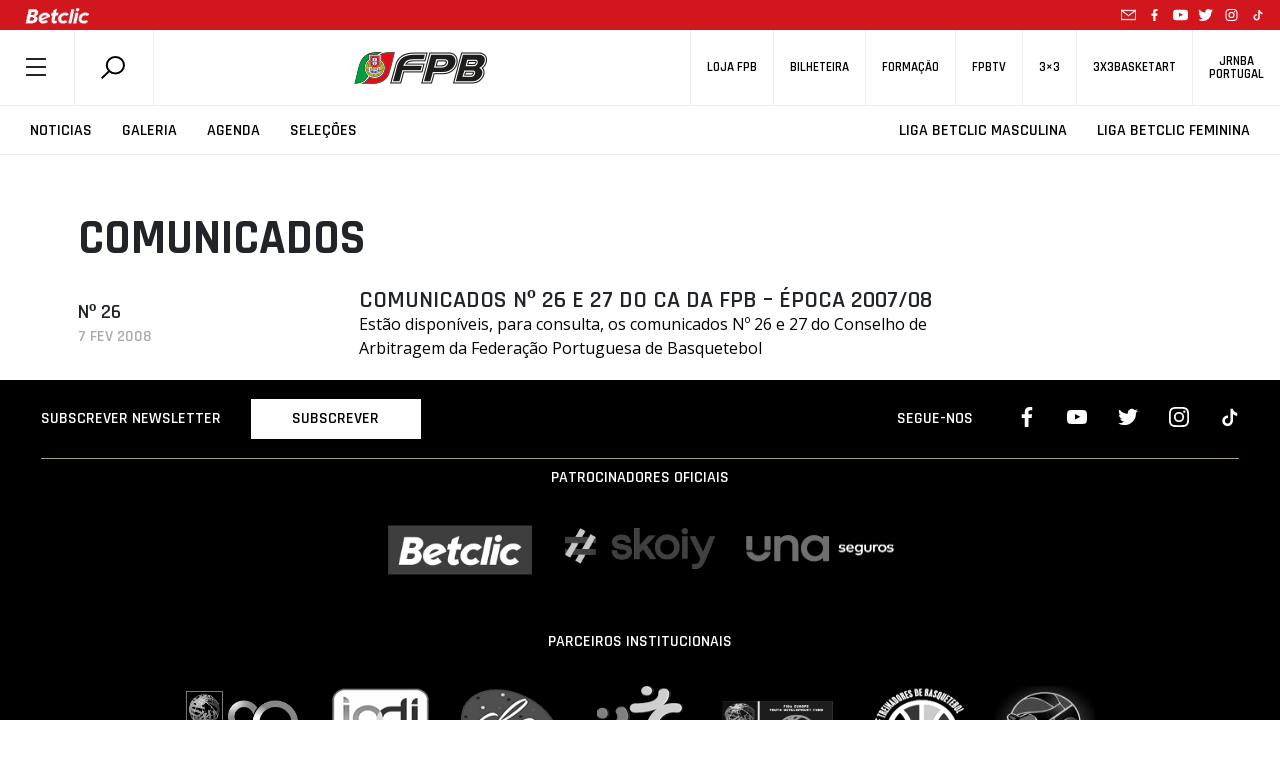

--- FILE ---
content_type: text/html; charset=UTF-8
request_url: https://www.fpb.pt/comunicado/comunicados-no-26-e-27-do-ca-da-fpb-epoca-2007-08/
body_size: 75028
content:
<!DOCTYPE html>
<html style="margin-top:0!important;">
  
    <head>

		<!-- Global Site Tag (gtag.js) - Google Analytics -->
		<script async src="https://www.googletagmanager.com/gtag/js?id=UA-4229801-1"></script>

		<script>
			window.dataLayer = window.dataLayer || [];
			function gtag(){dataLayer.push(arguments);}
			gtag('js', new Date());
			gtag('config', 'UA-4229801-1');
		</script>
		<!-- END Global Site Tag (gtag.js) - Google Analytics END -->

        <meta charset="utf-8" />
        <!--meta name="google-adsense-account" content="ca-pub-7473168533727156"-->
        
        <meta name="viewport" content="width=device-width, initial-scale=1">
        
                <script>
            (function (s, e, n, d, er) {
                s['Sender'] = er;
                s[er] = s[er] || function () {
                    (s[er].q = s[er].q || []).push(arguments)
                }, s[er].l = 1 * new Date();
                var a = e.createElement(n),
                    m = e.getElementsByTagName(n)[0];
                a.async = 1;
                a.src = d;
                m.parentNode.insertBefore(a, m)
            })(window, document, 'script', 'https://cdn.sender.net/accounts_resources/universal.js', 'sender');
            sender('5bfe10adf02288');
        </script>
                    <meta name="generator" content="Sender.net 2.10.2"/>
            <meta name='robots' content='index, follow, max-image-preview:large, max-snippet:-1, max-video-preview:-1' />
	<style>img:is([sizes="auto" i], [sizes^="auto," i]) { contain-intrinsic-size: 3000px 1500px }</style>
	<script id="cookieyes" type="text/javascript" src="https://cdn-cookieyes.com/client_data/458f2cf3f438ae9ca5917c17/script.js"></script>
	<!-- This site is optimized with the Yoast SEO plugin v26.3 - https://yoast.com/wordpress/plugins/seo/ -->
	<title>Comunicados Nº 26 e 27 do CA da FPB - época 2007/08 - FPB</title>
	<link rel="canonical" href="https://www.fpb.pt/comunicado/comunicados-no-26-e-27-do-ca-da-fpb-epoca-2007-08/" />
	<meta property="og:locale" content="pt_PT" />
	<meta property="og:type" content="article" />
	<meta property="og:title" content="Comunicados Nº 26 e 27 do CA da FPB - época 2007/08 - FPB" />
	<meta property="og:description" content="Estão disponíveis, para consulta, os comunicados Nº 26 e 27 do Conselho de Arbitragem da Federação Portuguesa de Basquetebol" />
	<meta property="og:url" content="https://www.fpb.pt/comunicado/comunicados-no-26-e-27-do-ca-da-fpb-epoca-2007-08/" />
	<meta property="og:site_name" content="FPB" />
	<meta property="article:publisher" content="https://www.facebook.com/fpbasquetebol" />
	<meta property="og:image" content="https://www.fpb.pt/wp-content/uploads/2020/07/1200x628.png" />
	<meta property="og:image:width" content="1200" />
	<meta property="og:image:height" content="628" />
	<meta property="og:image:type" content="image/png" />
	<meta name="twitter:card" content="summary_large_image" />
	<meta name="twitter:site" content="@fpbasquetebol" />
	<script type="application/ld+json" class="yoast-schema-graph">{"@context":"https://schema.org","@graph":[{"@type":"WebPage","@id":"https://www.fpb.pt/comunicado/comunicados-no-26-e-27-do-ca-da-fpb-epoca-2007-08/","url":"https://www.fpb.pt/comunicado/comunicados-no-26-e-27-do-ca-da-fpb-epoca-2007-08/","name":"Comunicados Nº 26 e 27 do CA da FPB - época 2007/08 - FPB","isPartOf":{"@id":"https://www.fpb.pt/#website"},"datePublished":"2008-02-07T16:33:00+00:00","breadcrumb":{"@id":"https://www.fpb.pt/comunicado/comunicados-no-26-e-27-do-ca-da-fpb-epoca-2007-08/#breadcrumb"},"inLanguage":"pt-PT","potentialAction":[{"@type":"ReadAction","target":["https://www.fpb.pt/comunicado/comunicados-no-26-e-27-do-ca-da-fpb-epoca-2007-08/"]}]},{"@type":"BreadcrumbList","@id":"https://www.fpb.pt/comunicado/comunicados-no-26-e-27-do-ca-da-fpb-epoca-2007-08/#breadcrumb","itemListElement":[{"@type":"ListItem","position":1,"name":"Início","item":"https://www.fpb.pt/"},{"@type":"ListItem","position":2,"name":"Comunicados","item":"https://www.fpb.pt/comunicado/"},{"@type":"ListItem","position":3,"name":"Comunicados Nº 26 e 27 do CA da FPB &#8211; época 2007/08"}]},{"@type":"WebSite","@id":"https://www.fpb.pt/#website","url":"https://www.fpb.pt/","name":"FPB","description":"Federação Portuguesa de Basquetebol","publisher":{"@id":"https://www.fpb.pt/#organization"},"potentialAction":[{"@type":"SearchAction","target":{"@type":"EntryPoint","urlTemplate":"https://www.fpb.pt/?s={search_term_string}"},"query-input":{"@type":"PropertyValueSpecification","valueRequired":true,"valueName":"search_term_string"}}],"inLanguage":"pt-PT"},{"@type":"Organization","@id":"https://www.fpb.pt/#organization","name":"Federação Portuguesa de Basquetebol","url":"https://www.fpb.pt/","logo":{"@type":"ImageObject","inLanguage":"pt-PT","@id":"https://www.fpb.pt/#/schema/logo/image/","url":"https://www.fpb.pt/wp-content/uploads/2020/05/Logo-FPB.jpg","contentUrl":"https://www.fpb.pt/wp-content/uploads/2020/05/Logo-FPB.jpg","width":998,"height":998,"caption":"Federação Portuguesa de Basquetebol"},"image":{"@id":"https://www.fpb.pt/#/schema/logo/image/"},"sameAs":["https://www.facebook.com/fpbasquetebol","https://x.com/fpbasquetebol","https://www.instagram.com/fpbasquetebol","https://www.youtube.com/fpbtv"]}]}</script>
	<!-- / Yoast SEO plugin. -->


<link rel='dns-prefetch' href='//ajax.googleapis.com' />
<link rel='dns-prefetch' href='//cdn.jsdelivr.net' />
<link rel='dns-prefetch' href='//cdnjs.cloudflare.com' />
<link rel='dns-prefetch' href='//maxcdn.bootstrapcdn.com' />
<link rel='dns-prefetch' href='//www.google.com' />
<link rel='dns-prefetch' href='//fonts.googleapis.com' />
<script type="text/javascript">
/* <![CDATA[ */
window._wpemojiSettings = {"baseUrl":"https:\/\/s.w.org\/images\/core\/emoji\/16.0.1\/72x72\/","ext":".png","svgUrl":"https:\/\/s.w.org\/images\/core\/emoji\/16.0.1\/svg\/","svgExt":".svg","source":{"concatemoji":"https:\/\/www.fpb.pt\/wp-includes\/js\/wp-emoji-release.min.js?ver=6.8.3"}};
/*! This file is auto-generated */
!function(s,n){var o,i,e;function c(e){try{var t={supportTests:e,timestamp:(new Date).valueOf()};sessionStorage.setItem(o,JSON.stringify(t))}catch(e){}}function p(e,t,n){e.clearRect(0,0,e.canvas.width,e.canvas.height),e.fillText(t,0,0);var t=new Uint32Array(e.getImageData(0,0,e.canvas.width,e.canvas.height).data),a=(e.clearRect(0,0,e.canvas.width,e.canvas.height),e.fillText(n,0,0),new Uint32Array(e.getImageData(0,0,e.canvas.width,e.canvas.height).data));return t.every(function(e,t){return e===a[t]})}function u(e,t){e.clearRect(0,0,e.canvas.width,e.canvas.height),e.fillText(t,0,0);for(var n=e.getImageData(16,16,1,1),a=0;a<n.data.length;a++)if(0!==n.data[a])return!1;return!0}function f(e,t,n,a){switch(t){case"flag":return n(e,"\ud83c\udff3\ufe0f\u200d\u26a7\ufe0f","\ud83c\udff3\ufe0f\u200b\u26a7\ufe0f")?!1:!n(e,"\ud83c\udde8\ud83c\uddf6","\ud83c\udde8\u200b\ud83c\uddf6")&&!n(e,"\ud83c\udff4\udb40\udc67\udb40\udc62\udb40\udc65\udb40\udc6e\udb40\udc67\udb40\udc7f","\ud83c\udff4\u200b\udb40\udc67\u200b\udb40\udc62\u200b\udb40\udc65\u200b\udb40\udc6e\u200b\udb40\udc67\u200b\udb40\udc7f");case"emoji":return!a(e,"\ud83e\udedf")}return!1}function g(e,t,n,a){var r="undefined"!=typeof WorkerGlobalScope&&self instanceof WorkerGlobalScope?new OffscreenCanvas(300,150):s.createElement("canvas"),o=r.getContext("2d",{willReadFrequently:!0}),i=(o.textBaseline="top",o.font="600 32px Arial",{});return e.forEach(function(e){i[e]=t(o,e,n,a)}),i}function t(e){var t=s.createElement("script");t.src=e,t.defer=!0,s.head.appendChild(t)}"undefined"!=typeof Promise&&(o="wpEmojiSettingsSupports",i=["flag","emoji"],n.supports={everything:!0,everythingExceptFlag:!0},e=new Promise(function(e){s.addEventListener("DOMContentLoaded",e,{once:!0})}),new Promise(function(t){var n=function(){try{var e=JSON.parse(sessionStorage.getItem(o));if("object"==typeof e&&"number"==typeof e.timestamp&&(new Date).valueOf()<e.timestamp+604800&&"object"==typeof e.supportTests)return e.supportTests}catch(e){}return null}();if(!n){if("undefined"!=typeof Worker&&"undefined"!=typeof OffscreenCanvas&&"undefined"!=typeof URL&&URL.createObjectURL&&"undefined"!=typeof Blob)try{var e="postMessage("+g.toString()+"("+[JSON.stringify(i),f.toString(),p.toString(),u.toString()].join(",")+"));",a=new Blob([e],{type:"text/javascript"}),r=new Worker(URL.createObjectURL(a),{name:"wpTestEmojiSupports"});return void(r.onmessage=function(e){c(n=e.data),r.terminate(),t(n)})}catch(e){}c(n=g(i,f,p,u))}t(n)}).then(function(e){for(var t in e)n.supports[t]=e[t],n.supports.everything=n.supports.everything&&n.supports[t],"flag"!==t&&(n.supports.everythingExceptFlag=n.supports.everythingExceptFlag&&n.supports[t]);n.supports.everythingExceptFlag=n.supports.everythingExceptFlag&&!n.supports.flag,n.DOMReady=!1,n.readyCallback=function(){n.DOMReady=!0}}).then(function(){return e}).then(function(){var e;n.supports.everything||(n.readyCallback(),(e=n.source||{}).concatemoji?t(e.concatemoji):e.wpemoji&&e.twemoji&&(t(e.twemoji),t(e.wpemoji)))}))}((window,document),window._wpemojiSettings);
/* ]]> */
</script>
<style id='wp-emoji-styles-inline-css' type='text/css'>

	img.wp-smiley, img.emoji {
		display: inline !important;
		border: none !important;
		box-shadow: none !important;
		height: 1em !important;
		width: 1em !important;
		margin: 0 0.07em !important;
		vertical-align: -0.1em !important;
		background: none !important;
		padding: 0 !important;
	}
</style>
<link rel='stylesheet' id='wp-block-library-css' href='https://www.fpb.pt/wp-includes/css/dist/block-library/style.min.css?ver=6.8.3' type='text/css' media='all' />
<style id='classic-theme-styles-inline-css' type='text/css'>
/*! This file is auto-generated */
.wp-block-button__link{color:#fff;background-color:#32373c;border-radius:9999px;box-shadow:none;text-decoration:none;padding:calc(.667em + 2px) calc(1.333em + 2px);font-size:1.125em}.wp-block-file__button{background:#32373c;color:#fff;text-decoration:none}
</style>
<style id='global-styles-inline-css' type='text/css'>
:root{--wp--preset--aspect-ratio--square: 1;--wp--preset--aspect-ratio--4-3: 4/3;--wp--preset--aspect-ratio--3-4: 3/4;--wp--preset--aspect-ratio--3-2: 3/2;--wp--preset--aspect-ratio--2-3: 2/3;--wp--preset--aspect-ratio--16-9: 16/9;--wp--preset--aspect-ratio--9-16: 9/16;--wp--preset--color--black: #000000;--wp--preset--color--cyan-bluish-gray: #abb8c3;--wp--preset--color--white: #ffffff;--wp--preset--color--pale-pink: #f78da7;--wp--preset--color--vivid-red: #cf2e2e;--wp--preset--color--luminous-vivid-orange: #ff6900;--wp--preset--color--luminous-vivid-amber: #fcb900;--wp--preset--color--light-green-cyan: #7bdcb5;--wp--preset--color--vivid-green-cyan: #00d084;--wp--preset--color--pale-cyan-blue: #8ed1fc;--wp--preset--color--vivid-cyan-blue: #0693e3;--wp--preset--color--vivid-purple: #9b51e0;--wp--preset--gradient--vivid-cyan-blue-to-vivid-purple: linear-gradient(135deg,rgba(6,147,227,1) 0%,rgb(155,81,224) 100%);--wp--preset--gradient--light-green-cyan-to-vivid-green-cyan: linear-gradient(135deg,rgb(122,220,180) 0%,rgb(0,208,130) 100%);--wp--preset--gradient--luminous-vivid-amber-to-luminous-vivid-orange: linear-gradient(135deg,rgba(252,185,0,1) 0%,rgba(255,105,0,1) 100%);--wp--preset--gradient--luminous-vivid-orange-to-vivid-red: linear-gradient(135deg,rgba(255,105,0,1) 0%,rgb(207,46,46) 100%);--wp--preset--gradient--very-light-gray-to-cyan-bluish-gray: linear-gradient(135deg,rgb(238,238,238) 0%,rgb(169,184,195) 100%);--wp--preset--gradient--cool-to-warm-spectrum: linear-gradient(135deg,rgb(74,234,220) 0%,rgb(151,120,209) 20%,rgb(207,42,186) 40%,rgb(238,44,130) 60%,rgb(251,105,98) 80%,rgb(254,248,76) 100%);--wp--preset--gradient--blush-light-purple: linear-gradient(135deg,rgb(255,206,236) 0%,rgb(152,150,240) 100%);--wp--preset--gradient--blush-bordeaux: linear-gradient(135deg,rgb(254,205,165) 0%,rgb(254,45,45) 50%,rgb(107,0,62) 100%);--wp--preset--gradient--luminous-dusk: linear-gradient(135deg,rgb(255,203,112) 0%,rgb(199,81,192) 50%,rgb(65,88,208) 100%);--wp--preset--gradient--pale-ocean: linear-gradient(135deg,rgb(255,245,203) 0%,rgb(182,227,212) 50%,rgb(51,167,181) 100%);--wp--preset--gradient--electric-grass: linear-gradient(135deg,rgb(202,248,128) 0%,rgb(113,206,126) 100%);--wp--preset--gradient--midnight: linear-gradient(135deg,rgb(2,3,129) 0%,rgb(40,116,252) 100%);--wp--preset--font-size--small: 13px;--wp--preset--font-size--medium: 20px;--wp--preset--font-size--large: 36px;--wp--preset--font-size--x-large: 42px;--wp--preset--spacing--20: 0.44rem;--wp--preset--spacing--30: 0.67rem;--wp--preset--spacing--40: 1rem;--wp--preset--spacing--50: 1.5rem;--wp--preset--spacing--60: 2.25rem;--wp--preset--spacing--70: 3.38rem;--wp--preset--spacing--80: 5.06rem;--wp--preset--shadow--natural: 6px 6px 9px rgba(0, 0, 0, 0.2);--wp--preset--shadow--deep: 12px 12px 50px rgba(0, 0, 0, 0.4);--wp--preset--shadow--sharp: 6px 6px 0px rgba(0, 0, 0, 0.2);--wp--preset--shadow--outlined: 6px 6px 0px -3px rgba(255, 255, 255, 1), 6px 6px rgba(0, 0, 0, 1);--wp--preset--shadow--crisp: 6px 6px 0px rgba(0, 0, 0, 1);}:where(.is-layout-flex){gap: 0.5em;}:where(.is-layout-grid){gap: 0.5em;}body .is-layout-flex{display: flex;}.is-layout-flex{flex-wrap: wrap;align-items: center;}.is-layout-flex > :is(*, div){margin: 0;}body .is-layout-grid{display: grid;}.is-layout-grid > :is(*, div){margin: 0;}:where(.wp-block-columns.is-layout-flex){gap: 2em;}:where(.wp-block-columns.is-layout-grid){gap: 2em;}:where(.wp-block-post-template.is-layout-flex){gap: 1.25em;}:where(.wp-block-post-template.is-layout-grid){gap: 1.25em;}.has-black-color{color: var(--wp--preset--color--black) !important;}.has-cyan-bluish-gray-color{color: var(--wp--preset--color--cyan-bluish-gray) !important;}.has-white-color{color: var(--wp--preset--color--white) !important;}.has-pale-pink-color{color: var(--wp--preset--color--pale-pink) !important;}.has-vivid-red-color{color: var(--wp--preset--color--vivid-red) !important;}.has-luminous-vivid-orange-color{color: var(--wp--preset--color--luminous-vivid-orange) !important;}.has-luminous-vivid-amber-color{color: var(--wp--preset--color--luminous-vivid-amber) !important;}.has-light-green-cyan-color{color: var(--wp--preset--color--light-green-cyan) !important;}.has-vivid-green-cyan-color{color: var(--wp--preset--color--vivid-green-cyan) !important;}.has-pale-cyan-blue-color{color: var(--wp--preset--color--pale-cyan-blue) !important;}.has-vivid-cyan-blue-color{color: var(--wp--preset--color--vivid-cyan-blue) !important;}.has-vivid-purple-color{color: var(--wp--preset--color--vivid-purple) !important;}.has-black-background-color{background-color: var(--wp--preset--color--black) !important;}.has-cyan-bluish-gray-background-color{background-color: var(--wp--preset--color--cyan-bluish-gray) !important;}.has-white-background-color{background-color: var(--wp--preset--color--white) !important;}.has-pale-pink-background-color{background-color: var(--wp--preset--color--pale-pink) !important;}.has-vivid-red-background-color{background-color: var(--wp--preset--color--vivid-red) !important;}.has-luminous-vivid-orange-background-color{background-color: var(--wp--preset--color--luminous-vivid-orange) !important;}.has-luminous-vivid-amber-background-color{background-color: var(--wp--preset--color--luminous-vivid-amber) !important;}.has-light-green-cyan-background-color{background-color: var(--wp--preset--color--light-green-cyan) !important;}.has-vivid-green-cyan-background-color{background-color: var(--wp--preset--color--vivid-green-cyan) !important;}.has-pale-cyan-blue-background-color{background-color: var(--wp--preset--color--pale-cyan-blue) !important;}.has-vivid-cyan-blue-background-color{background-color: var(--wp--preset--color--vivid-cyan-blue) !important;}.has-vivid-purple-background-color{background-color: var(--wp--preset--color--vivid-purple) !important;}.has-black-border-color{border-color: var(--wp--preset--color--black) !important;}.has-cyan-bluish-gray-border-color{border-color: var(--wp--preset--color--cyan-bluish-gray) !important;}.has-white-border-color{border-color: var(--wp--preset--color--white) !important;}.has-pale-pink-border-color{border-color: var(--wp--preset--color--pale-pink) !important;}.has-vivid-red-border-color{border-color: var(--wp--preset--color--vivid-red) !important;}.has-luminous-vivid-orange-border-color{border-color: var(--wp--preset--color--luminous-vivid-orange) !important;}.has-luminous-vivid-amber-border-color{border-color: var(--wp--preset--color--luminous-vivid-amber) !important;}.has-light-green-cyan-border-color{border-color: var(--wp--preset--color--light-green-cyan) !important;}.has-vivid-green-cyan-border-color{border-color: var(--wp--preset--color--vivid-green-cyan) !important;}.has-pale-cyan-blue-border-color{border-color: var(--wp--preset--color--pale-cyan-blue) !important;}.has-vivid-cyan-blue-border-color{border-color: var(--wp--preset--color--vivid-cyan-blue) !important;}.has-vivid-purple-border-color{border-color: var(--wp--preset--color--vivid-purple) !important;}.has-vivid-cyan-blue-to-vivid-purple-gradient-background{background: var(--wp--preset--gradient--vivid-cyan-blue-to-vivid-purple) !important;}.has-light-green-cyan-to-vivid-green-cyan-gradient-background{background: var(--wp--preset--gradient--light-green-cyan-to-vivid-green-cyan) !important;}.has-luminous-vivid-amber-to-luminous-vivid-orange-gradient-background{background: var(--wp--preset--gradient--luminous-vivid-amber-to-luminous-vivid-orange) !important;}.has-luminous-vivid-orange-to-vivid-red-gradient-background{background: var(--wp--preset--gradient--luminous-vivid-orange-to-vivid-red) !important;}.has-very-light-gray-to-cyan-bluish-gray-gradient-background{background: var(--wp--preset--gradient--very-light-gray-to-cyan-bluish-gray) !important;}.has-cool-to-warm-spectrum-gradient-background{background: var(--wp--preset--gradient--cool-to-warm-spectrum) !important;}.has-blush-light-purple-gradient-background{background: var(--wp--preset--gradient--blush-light-purple) !important;}.has-blush-bordeaux-gradient-background{background: var(--wp--preset--gradient--blush-bordeaux) !important;}.has-luminous-dusk-gradient-background{background: var(--wp--preset--gradient--luminous-dusk) !important;}.has-pale-ocean-gradient-background{background: var(--wp--preset--gradient--pale-ocean) !important;}.has-electric-grass-gradient-background{background: var(--wp--preset--gradient--electric-grass) !important;}.has-midnight-gradient-background{background: var(--wp--preset--gradient--midnight) !important;}.has-small-font-size{font-size: var(--wp--preset--font-size--small) !important;}.has-medium-font-size{font-size: var(--wp--preset--font-size--medium) !important;}.has-large-font-size{font-size: var(--wp--preset--font-size--large) !important;}.has-x-large-font-size{font-size: var(--wp--preset--font-size--x-large) !important;}
:where(.wp-block-post-template.is-layout-flex){gap: 1.25em;}:where(.wp-block-post-template.is-layout-grid){gap: 1.25em;}
:where(.wp-block-columns.is-layout-flex){gap: 2em;}:where(.wp-block-columns.is-layout-grid){gap: 2em;}
:root :where(.wp-block-pullquote){font-size: 1.5em;line-height: 1.6;}
</style>
<link rel='stylesheet' id='scroll-animations-css' href='https://cdnjs.cloudflare.com/ajax/libs/aos/2.3.1/aos.css?ver=6.8.3' type='text/css' media='all' />
<link rel='stylesheet' id='bootstrap-css' href='https://maxcdn.bootstrapcdn.com/bootstrap/4.0.0/css/bootstrap.min.css?ver=6.8.3' type='text/css' media='all' />
<link rel='stylesheet' id='jquery_ui_style-css' href='https://ajax.googleapis.com/ajax/libs/jqueryui/1.12.1/themes/ui-lightness/jquery-ui.css?ver=6.8.3' type='text/css' media='all' />
<link rel='stylesheet' id='t_gallery_style-css' href='https://www.fpb.pt/wp-content/plugins/t_gallery/t_gallery.css?ver=6.8.3' type='text/css' media='all' />
<link rel='stylesheet' id='federation_styles-css' href='https://www.fpb.pt/wp-content/themes/fpbasquetebol/style.css?ver=6.8.3' type='text/css' media='all' />
<link rel='stylesheet' id='slick_style-css' href='https://www.fpb.pt/wp-content/themes/fpbasquetebol/assets/slick/slick.css?ver=6.8.3' type='text/css' media='all' />
<link rel='stylesheet' id='slick-theme_style-css' href='https://www.fpb.pt/wp-content/themes/fpbasquetebol/assets/slick/slick-theme.css?ver=6.8.3' type='text/css' media='all' />
<link rel='stylesheet' id='reset_style-css' href='https://www.fpb.pt/wp-content/themes/fpbasquetebol/assets/css/reset.css?ver=6.8.3' type='text/css' media='all' />
<link rel='stylesheet' id='global_style-css' href='https://www.fpb.pt/wp-content/themes/fpbasquetebol/assets/css/global.css?ver=6.8.3' type='text/css' media='all' />
<link rel='stylesheet' id='news_style-css' href='https://www.fpb.pt/wp-content/themes/fpbasquetebol/assets/css/news.css?ver=6.8.3' type='text/css' media='all' />
<link rel='stylesheet' id='videos_style-css' href='https://www.fpb.pt/wp-content/themes/fpbasquetebol/assets/css/videos.css?ver=6.8.3' type='text/css' media='all' />
<link rel='stylesheet' id='missionVision_style-css' href='https://www.fpb.pt/wp-content/themes/fpbasquetebol/assets/css/aboutUs.css?ver=6.8.3' type='text/css' media='all' />
<link rel='stylesheet' id='calendario_style-css' href='https://www.fpb.pt/wp-content/themes/fpbasquetebol/assets/css/calendario.css?ver=6.8.3' type='text/css' media='all' />
<link rel='stylesheet' id='classificacao_style-css' href='https://www.fpb.pt/wp-content/themes/fpbasquetebol/assets/css/classificacao.css?ver=6.8.3' type='text/css' media='all' />
<link rel='stylesheet' id='estatisticas_style-css' href='https://www.fpb.pt/wp-content/themes/fpbasquetebol/assets/css/estatisticas.css?ver=6.8.3' type='text/css' media='all' />
<link rel='stylesheet' id='fotos_style-css' href='https://www.fpb.pt/wp-content/themes/fpbasquetebol/assets/css/fotos.css?ver=6.8.3' type='text/css' media='all' />
<link rel='stylesheet' id='album_style-css' href='https://www.fpb.pt/wp-content/themes/fpbasquetebol/assets/css/album.css?ver=6.8.3' type='text/css' media='all' />
<link rel='stylesheet' id='agenda_style-css' href='https://www.fpb.pt/wp-content/themes/fpbasquetebol/assets/css/agenda.css?ver=6.8.3' type='text/css' media='all' />
<link rel='stylesheet' id='bibdoc_style-css' href='https://www.fpb.pt/wp-content/themes/fpbasquetebol/assets/css/bibdoc.css?ver=6.8.3' type='text/css' media='all' />
<link rel='stylesheet' id='historial_style-css' href='https://www.fpb.pt/wp-content/themes/fpbasquetebol/assets/css/historial.css?ver=6.8.3' type='text/css' media='all' />
<link rel='stylesheet' id='hp_style-css' href='https://www.fpb.pt/wp-content/themes/fpbasquetebol/assets/css/hp.css?ver=6.8.3' type='text/css' media='all' />
<link rel='stylesheet' id='ficha-de-jogo_style-css' href='https://www.fpb.pt/wp-content/themes/fpbasquetebol/assets/css/stats.css?ver=6.8.3' type='text/css' media='all' />
<link rel='stylesheet' id='federation-second-font-css' href='https://fonts.googleapis.com/css?family=Open+Sans%3A300%2C400%2C600%2C700&#038;ver=6.8.3' type='text/css' media='all' />
<link rel='stylesheet' id='federation-font-css' href='https://fonts.googleapis.com/css?family=Rajdhani%3A300%2C400%2C500%2C600%2C700&#038;ver=6.8.3' type='text/css' media='all' />
<link rel='stylesheet' id='roboto-font-css' href='https://fonts.googleapis.com/css?family=Roboto+Condensed%3A300%2C400%2C700&#038;display=swap&#038;ver=6.8.3' type='text/css' media='all' />
<script type="text/javascript" src="https://ajax.googleapis.com/ajax/libs/jquery/3.3.1/jquery.min.js" id="jquery-js"></script>
<script type="text/javascript" src="https://cdn.jsdelivr.net/npm/js-cookie@rc/dist/js.cookie.min.js" id="cookies-js"></script>
<script type="text/javascript" src="https://cdn.jsdelivr.net/npm/slick-carousel@1.8.1/slick/slick.min.js?ver=6.8.3" id="slick-js"></script>
<script type="text/javascript" src="https://cdnjs.cloudflare.com/ajax/libs/aos/2.3.1/aos.js?ver=6.8.3" id="aos-js"></script>
<script type="text/javascript" src="https://cdnjs.cloudflare.com/ajax/libs/blazy/1.8.2/blazy.min.js?ver=6.8.3" id="blazy-js"></script>
<script type="text/javascript" src="https://maxcdn.bootstrapcdn.com/bootstrap/4.0.0/js/bootstrap.min.js?ver=6.8.3" id="bootstrap-js"></script>
<script type="text/javascript" src="https://www.google.com/recaptcha/api.js?onload=renderReCAPTCHA&amp;ver=6.8.3" id="recaptcha-js"></script>
<script type="text/javascript" src="https://www.fpb.pt/wp-content/plugins/t_gallery/t_gallery.js?ver=6.8.3" id="t_gallery-js"></script>
<script type="text/javascript" id="scripts-js-extra">
/* <![CDATA[ */
var my_ajax_object = {"ajax_url":"https:\/\/www.fpb.pt\/wp-admin\/admin-ajax.php"};
/* ]]> */
</script>
<script type="text/javascript" src="https://www.fpb.pt/wp-content/themes/fpbasquetebol/assets/js/scripts.js?2&amp;ver=6.8.3" id="scripts-js"></script>
<link rel="https://api.w.org/" href="https://www.fpb.pt/wp-json/" /><link rel="EditURI" type="application/rsd+xml" title="RSD" href="https://www.fpb.pt/xmlrpc.php?rsd" />
<meta name="generator" content="WordPress 6.8.3" />
<link rel='shortlink' href='https://www.fpb.pt/?p=12303' />
<link rel="alternate" title="oEmbed (JSON)" type="application/json+oembed" href="https://www.fpb.pt/wp-json/oembed/1.0/embed?url=https%3A%2F%2Fwww.fpb.pt%2Fcomunicado%2Fcomunicados-no-26-e-27-do-ca-da-fpb-epoca-2007-08%2F" />
<link rel="icon" href="https://www.fpb.pt/wp-content/uploads/2020/04/cropped-logo_fpbtv3_400x400-32x32.png" sizes="32x32" />
<link rel="icon" href="https://www.fpb.pt/wp-content/uploads/2020/04/cropped-logo_fpbtv3_400x400-192x192.png" sizes="192x192" />
<link rel="apple-touch-icon" href="https://www.fpb.pt/wp-content/uploads/2020/04/cropped-logo_fpbtv3_400x400-180x180.png" />
<meta name="msapplication-TileImage" content="https://www.fpb.pt/wp-content/uploads/2020/04/cropped-logo_fpbtv3_400x400-270x270.png" />
        <meta name="google-site-verification" content="HsflB-G2Tfs9WtK6iFA3lQljufgPfHOY6I1emhGYL00" />
    </head>

    <body class="">
        
    <header>
            <div class="animate-header-wrapper">

                
<div class="black-line-part" style="background-color:#d2161e">
    <a href="https://www.betclic.pt/" target="_blank" rel="noopener noreferrer"> 
        <img alt="" src="https://www.fpb.pt/wp-content/uploads/2021/09/betclic_top.png">
    </a>
                    
    <div class="social-icons-wrapper">
        <a href="mailto:portugalbasket@fpb.pt">
            <svg class="mail"> <use xlink:href = "https://www.fpb.pt//wp-content/themes/fpbasquetebol/inc/icons.svg#mail-icon"></use> </svg> 
        </a>
        
    <a href="https://www.facebook.com/fpbasquetebol/" target="_blank">
        <svg> <use xlink:href="https://www.fpb.pt//wp-content/themes/fpbasquetebol/inc/icons.svg#facebook-icon"></use> </svg>
    </a>

    <a href="https://www.youtube.com/fpbtv" target="_blank">
        <svg> <use xlink:href="https://www.fpb.pt//wp-content/themes/fpbasquetebol/inc/icons.svg#youtube-icon"></use> </svg>
    </a>

    <a href="https://twitter.com/fpbasquetebol" target="_blank">
        <svg> <use xlink:href="https://www.fpb.pt//wp-content/themes/fpbasquetebol/inc/icons.svg#twitter-icon"></use> </svg>
    </a>

    <a href="https://www.instagram.com/fpbasquetebol/?hl=pt" target="_blank">
        <svg> <use xlink:href="https://www.fpb.pt//wp-content/themes/fpbasquetebol/inc/icons.svg#instagram-icon"></use> </svg>
    </a>

    <a href="https://www.tiktok.com/@fpbasquetebol" target="_blank">
        <svg> <use xlink:href = "https://www.fpb.pt//wp-content/themes/fpbasquetebol/inc/icons.svg#tiktok-icon"></use> </svg> 
    </a>
    </div>
    
    <!--<span class = "flag"> <svg> <use xlink:href = "https://www.fpb.pt//wp-content/themes/fpbasquetebol/inc/icons.svg#portugal-flag"></use> </svg> </span>-->
</div>
                <div class = "top-navigator">
                    <div class = "menu-search-container">
                        <span id = "menu_button"> <svg> <use xlink:href = "https://www.fpb.pt//wp-content/themes/fpbasquetebol/inc/icons.svg#federation-hamburger"></use> </svg> </span>
                        <div class = "search-container">
                            <div id = "search-module" >
                                <span data-toggle="modal" data-target="#search-form"> 
                                    <svg > <use xlink:href="https://www.fpb.pt//wp-content/themes/fpbasquetebol/inc/icons.svg#federation-search"></use> </svg> 
                                </span>
                            </div>
                        </div>
                    </div>


                    <div class = "logo-container">
                        <a href="/">
                            <img alt="Logo FPB" src = "https://www.fpb.pt//wp-content/themes/fpbasquetebol/assets/images/logo.png" >
                        </a>
                    </div>


                    <div class = "shop-tv-container">
                        <nav>
                        <ul id="menu-secondary" class="menu"><li id="menu-item-900379118" class="menu-item menu-item-type-custom menu-item-object-custom menu-item-900379118"><h5><a href="https://loja.fpb.pt/">Loja FPB</a></h5></li>
<li id="menu-item-900383163" class="menu-item menu-item-type-custom menu-item-object-custom menu-item-900383163"><h5><a href="https://smartfan.tickets/bilheteira-basquetebol">Bilheteira</a></h5></li>
<li id="menu-item-900355033" class="menu-item menu-item-type-custom menu-item-object-custom menu-item-900355033"><h5><a href="https://fpb.lms.onlearning.pt">Formação</a></h5></li>
<li id="menu-item-900327797" class="menu-item menu-item-type-custom menu-item-object-custom menu-item-900327797"><h5><a target="_blank" href="https://www.fpbtv.pt/">FPBTV</a></h5></li>
<li id="menu-item-900327927" class="menu-item menu-item-type-custom menu-item-object-custom menu-item-900327927"><h5><a href="https://3x3fpb.pt/">3&#215;3</a></h5></li>
<li id="menu-item-900327923" class="menu-item menu-item-type-custom menu-item-object-custom menu-item-900327923"><h5><a href="https://www.3x3basketart.pt/">3x3Basketart</a></h5></li>
<li id="menu-item-900327925" class="menu-item menu-item-type-custom menu-item-object-custom menu-item-900327925"><h5><a href="https://www.jrnba.pt/">JrNBA<br>Portugal</a></h5></li>
</ul>                        </nav>
                    </div>
                </div>

                <div class = "main-navigator">
                    <nav class = "menu-nav-left"> 
                        <ul id="menu-secondary-left" class="menu"><li id="menu-item-900327798" class="menu-item menu-item-type-post_type menu-item-object-page menu-item-900327798"><h4><a href="https://www.fpb.pt/noticias/" class="btn-menu">Noticias</a></h4></li>
<li id="menu-item-900327800" class="menu-item menu-item-type-post_type menu-item-object-page menu-item-900327800"><h4><a href="https://www.fpb.pt/fotos/" class="btn-menu">Galeria</a></h4></li>
<li id="menu-item-900327801" class="menu-item menu-item-type-post_type menu-item-object-page menu-item-900327801"><h4><a href="https://www.fpb.pt/agenda/" class="btn-menu">Agenda</a></h4></li>
<li id="menu-item-900400951" class="menu-item menu-item-type-post_type menu-item-object-page menu-item-900400951"><h4><a href="https://www.fpb.pt/selecoes/" class="btn-menu">Seleções</a></h4></li>
</ul>                    </nav>

                    <nav class = "menu-nav-right"> 
                        <ul></ul>
                    </nav>
                </div>
                <!--div>
                    <img src="https://www.fpb.pt/wp-content/themes/fpbasquetebol/assets/images/banner_selecao.jpg" class="img-responsive" style="width:100%;">
                </div-->

            </div>
        </header>
        <!-- Modal -->
        <div class="modal fade" id="search-form" tabindex="-1" role="dialog" aria-labelledby="single-org-role-label" aria-hidden="true">
            <button type="button" class="close" data-dismiss="modal" aria-label="Close">
                <svg> <use xlink:href = "https://www.fpb.pt//wp-content/themes/fpbasquetebol/inc/icons.svg#federation-delete"></use> </svg>
            </button>    
            <div class="modal-dialog" role="document">
                <!-- Modal content-->
                <div class="modal-content">
                    <div class="modal-body">
                        
            <div id="primary-sidebar" class="primary-sidebar widget-area" role="complementary">
            <div><h2 class="rounded">Search</h2><form class="search-form" action="https://www.fpb.pt/" method="get">
    <input type="text" name="s" class="search-input" value="" placeholder="Pesquisar" autocomplete="off"/>
    <button class="submit-search" type="submit"><svg class="searchform-svg search-svg"> <use xlink:href="https://www.fpb.pt//wp-content/themes/fpbasquetebol/inc/icons.svg#federation-search"></use> </svg></button>
    <svg class="searchform-svg clean-input"> <use xlink:href = "https://www.fpb.pt//wp-content/themes/fpbasquetebol/inc/icons.svg#federation-delete"></use> </svg>          
	
	<div class="search-suggestions-box">
		<ul class="search-suggestions-list">
			<!-- AJAX search suggestions go here -->
		</ul>
		<div class="search-suggestions-more-results">
			<button class="view-all-btn" type="submit">Ver todos os resultados</button>
			<svg class="search-suggestions-arrow"> <use xlink:href="https://www.fpb.pt//wp-content/themes/fpbasquetebol/inc/icons.svg#big-arrow-icon"></use> </svg>
		</div>
	</div>
</form>

</div>        </div><!-- #primary-sidebar -->
                                
                                </div>
                            </div>
                        </div>
                    </div>  

        
        <div class = "page-content">
            <div id = "menu-hamburger-container" siteUrl=https://www.fpb.pt class = "menu-hamburger-container">
                <div class = "delete-container">
                    <svg id = "delete-icon"> <use xlink:href = "https://www.fpb.pt//wp-content/themes/fpbasquetebol/inc/icons.svg#federation-delete"></use> </svg>
                </div>
                <div class="menu-main-navigation-container"><ul id="menu-main-navigation" class="menu"><li id="menu-item-900343482" class="menu-item menu-item-type-custom menu-item-object-custom menu-item-has-children menu-item-900343482"><a href="#">Sobre a FPB</a>
<ul class="sub-menu">
	<li id="menu-item-900343484" class="menu-item menu-item-type-post_type menu-item-object-page menu-item-900343484"><a href="https://www.fpb.pt/missao-e-visao/">Missão e Visão</a></li>
	<li id="menu-item-900343488" class="menu-item menu-item-type-custom menu-item-object-custom menu-item-900343488"><a href="/orgaos-sociais/">Orgãos Sociais</a></li>
	<li id="menu-item-900343487" class="menu-item menu-item-type-post_type menu-item-object-page menu-item-900343487"><a href="https://www.fpb.pt/historial/">Historia FPB</a></li>
	<li id="menu-item-900343483" class="menu-item menu-item-type-post_type menu-item-object-page menu-item-900343483"><a href="https://www.fpb.pt/linhas-orientadoras/">Linhas Orientadoras</a></li>
	<li id="menu-item-900343485" class="menu-item menu-item-type-post_type menu-item-object-page menu-item-900343485"><a href="https://www.fpb.pt/valores/">Valores</a></li>
	<li id="menu-item-900343486" class="menu-item menu-item-type-post_type menu-item-object-page menu-item-900343486"><a href="https://www.fpb.pt/estatutos/">Estatutos</a></li>
	<li id="menu-item-900345633" class="menu-item menu-item-type-custom menu-item-object-custom menu-item-900345633"><a href="/eleicoes">Eleições</a></li>
	<li id="menu-item-900343504" class="menu-item menu-item-type-post_type menu-item-object-page menu-item-900343504"><a href="https://www.fpb.pt/diretorio/">Links úteis</a></li>
	<li id="menu-item-900350689" class="menu-item menu-item-type-post_type menu-item-object-page menu-item-900350689"><a href="https://www.fpb.pt/denuncia/">Denuncia</a></li>
	<li id="menu-item-900343503" class="menu-item menu-item-type-post_type menu-item-object-page menu-item-900343503"><a href="https://www.fpb.pt/contactos/">Contactos</a></li>
</ul>
</li>
<li id="menu-item-900349759" class="menu-item menu-item-type-custom menu-item-object-custom menu-item-has-children menu-item-900349759"><a href="#">Documentos</a>
<ul class="sub-menu">
	<li id="menu-item-900343498" class="menu-item menu-item-type-custom menu-item-object-custom menu-item-900343498"><a href="/comunicado/">Comunicados</a></li>
	<li id="menu-item-900343499" class="menu-item menu-item-type-custom menu-item-object-custom menu-item-900343499"><a href="/documentacao">Documentação</a></li>
	<li id="menu-item-900345632" class="menu-item menu-item-type-custom menu-item-object-custom menu-item-900345632"><a href="/contratoprograma/">Contratos</a></li>
	<li id="menu-item-900344182" class="menu-item menu-item-type-custom menu-item-object-custom menu-item-900344182"><a href="/historicos/">Historicos</a></li>
</ul>
</li>
<li id="menu-item-900343466" class="menu-item menu-item-type-custom menu-item-object-custom menu-item-has-children menu-item-900343466"><a href="#">Últimas</a>
<ul class="sub-menu">
	<li id="menu-item-900343473" class="menu-item menu-item-type-post_type menu-item-object-page menu-item-900343473"><a href="https://www.fpb.pt/noticias/">Noticias</a></li>
	<li id="menu-item-900343477" class="menu-item menu-item-type-post_type menu-item-object-page menu-item-900343477"><a href="https://www.fpb.pt/videos/">Videos</a></li>
	<li id="menu-item-900343476" class="menu-item menu-item-type-post_type menu-item-object-page menu-item-900343476"><a href="https://www.fpb.pt/fotos/">Galeria</a></li>
	<li id="menu-item-900343500" class="menu-item menu-item-type-custom menu-item-object-custom menu-item-900343500"><a href="/historia/">Histórias</a></li>
	<li id="menu-item-900343501" class="menu-item menu-item-type-custom menu-item-object-custom menu-item-900343501"><a href="/opiniao/">Opiniões</a></li>
</ul>
</li>
<li id="menu-item-900343478" class="menu-item menu-item-type-custom menu-item-object-custom menu-item-has-children menu-item-900343478"><a href="#">Competições</a>
<ul class="sub-menu">
	<li id="menu-item-900345549" class="menu-item menu-item-type-post_type menu-item-object-page menu-item-900345549"><a href="https://www.fpb.pt/competicoes/">Ver Todas</a></li>
	<li id="menu-item-900400954" class="menu-item menu-item-type-custom menu-item-object-custom menu-item-900400954"><a href="/competicao/10920">Supertaça Feminina</a></li>
	<li id="menu-item-900343493" class="menu-item menu-item-type-custom menu-item-object-custom menu-item-900343493"><a href="/competicao/10907">1ª Divisão Feminina</a></li>
	<li id="menu-item-900400953" class="menu-item menu-item-type-custom menu-item-object-custom menu-item-900400953"><a href="/competicao/10908">2ª Divisão Feminina</a></li>
	<li id="menu-item-900367976" class="menu-item menu-item-type-custom menu-item-object-custom menu-item-900367976"><a href="/competicao/10917">Taça Hugo dos Santos</a></li>
	<li id="menu-item-900343489" class="menu-item menu-item-type-custom menu-item-object-custom menu-item-900343489"><a href="/competicao/10903">Proliga</a></li>
	<li id="menu-item-900343490" class="menu-item menu-item-type-custom menu-item-object-custom menu-item-900343490"><a href="/competicao/10904">1ª Divisão Masculina</a></li>
	<li id="menu-item-900400952" class="menu-item menu-item-type-custom menu-item-object-custom menu-item-900400952"><a href="/competicao/10905">2ª Divisão Masculina</a></li>
	<li id="menu-item-900399865" class="menu-item menu-item-type-custom menu-item-object-custom menu-item-900399865"><a href="/competicao/10909">Liga BCR</a></li>
	<li id="menu-item-900353788" class="menu-item menu-item-type-post_type menu-item-object-page menu-item-900353788"><a href="https://www.fpb.pt/festa-do-basquetebol/">Festa do Basquetebol</a></li>
	<li id="menu-item-900359010" class="menu-item menu-item-type-post_type menu-item-object-page menu-item-900359010"><a href="https://www.fpb.pt/festa-do-minibasquete/">Festa do Minibasquete</a></li>
	<li id="menu-item-900398754" class="menu-item menu-item-type-post_type menu-item-object-page menu-item-900398754"><a href="https://www.fpb.pt/3x3interselecoesu17/">3×3 Interseleções Sub-17</a></li>
</ul>
</li>
<li id="menu-item-900343467" class="menu-item menu-item-type-post_type menu-item-object-page menu-item-900343467"><a href="https://www.fpb.pt/associacoes/">Associações</a></li>
<li id="menu-item-900343471" class="menu-item menu-item-type-post_type menu-item-object-page menu-item-900343471"><a href="https://www.fpb.pt/clubes/">Clubes</a></li>
<li id="menu-item-900367971" class="menu-item menu-item-type-custom menu-item-object-custom menu-item-has-children menu-item-900367971"><a href="#">Agentes</a>
<ul class="sub-menu">
	<li id="menu-item-900381711" class="menu-item menu-item-type-custom menu-item-object-custom menu-item-900381711"><a href="https://www.fpb.pt/cartaodigital/">Cartão Digital</a></li>
	<li id="menu-item-900343468" class="menu-item menu-item-type-post_type menu-item-object-page menu-item-900343468"><a href="https://www.fpb.pt/atletas/">Atletas</a></li>
	<li id="menu-item-900343480" class="menu-item menu-item-type-post_type menu-item-object-page menu-item-900343480"><a href="https://www.fpb.pt/juizes/">Juizes</a></li>
</ul>
</li>
<li id="menu-item-900343502" class="menu-item menu-item-type-post_type menu-item-object-page menu-item-900343502"><a href="https://www.fpb.pt/agenda/">Agenda</a></li>
<li id="menu-item-900343479" class="menu-item menu-item-type-post_type menu-item-object-page menu-item-900343479"><a href="https://www.fpb.pt/selecoes/">Seleções</a></li>
<li id="menu-item-900343481" class="menu-item menu-item-type-post_type menu-item-object-page menu-item-900343481"><a href="https://www.fpb.pt/minibasquete/">Minibasquete</a></li>
<li id="menu-item-900349543" class="menu-item menu-item-type-custom menu-item-object-custom menu-item-900349543"><a href="/areatecnica/">Área Técnica</a></li>
<li id="menu-item-900343505" class="menu-item menu-item-type-post_type menu-item-object-page menu-item-900343505"><a href="https://www.fpb.pt/projetos/">Projetos</a></li>
<li id="menu-item-900343507" class="link-comp menu-item menu-item-type-custom menu-item-object-custom menu-item-900343507"><a href="/competicao/10902">Liga Betclic Masculina</a></li>
<li id="menu-item-900343506" class="link-comp menu-item menu-item-type-custom menu-item-object-custom menu-item-900343506"><a href="/competicao/10906">Liga Betclic Feminina</a></li>
</ul></div>                <div class = "social-container-menu">
                    <div class = "social-content-menu">
                                            </div>
                </div>
            </div>
            <div class = "shadow-container "></div>
            

 

<section class="content-posts page-content-padding">        
        <div class="row">
        <div class="page-title">
            <h1>Comunicados</h1>
        </div>
    </div>
    <div class="content-posts page-content-padding ajax-content">
        
<div class="row bib-doc-container ajax-post">

    <div class="col-12 col-md-3 left my-auto">
        <h5 class="bib-doc-subtitle">Nº 26</h5>
        <h4 class="bib-doc-date">
            7 FEV 2008        </h4>
    </div>
                <!-- remove wp_strip_all_tags function and find better solution, strip only one time on Import maybe? -->
            <div class="col-12 col-md-7 middle my-auto">
                <h3 class="bib-doc-title">Comunicados Nº 26 e 27 do CA da FPB &#8211; época 2007/08</h3>
                <p class="bib-doc-descr">Estão disponíveis, para consulta, os comunicados Nº 26 e 27 do Conselho de Arbitragem da Federação Portuguesa de Basquetebol</p>
            </div> 
        
    
        <div class="col-12 col-md-2 right my-auto">
            </div>
</div>    </div>
    </section>
<!-- Modal -->
<div class="modal fade" id="biblioteca-download-modal" tabindex="-1" role="dialog" aria-labelledby="biblioteca-download-modal-label" aria-hidden="true">
        <div class="modal-dialog" role="document">
            <!-- Modal content-->
            <div class="modal-content">
				<button type="button" class="close" data-dismiss="modal" aria-label="Close">
					<span aria-hidden="true">
						<svg>
							<use xlink:href="https://www.fpb.pt//wp-content/themes/fpbasquetebol/inc/icons.svg#cross-icon"></use>
						</svg>
					</span>
				</button>
                <div class="modal-header">
                    <div class="text-wrapper">
                        <h2 class="title"></h2>
                        <p class="description"></p>
                    </div>
                </div>

                <div class="modal-body">
                    <!-- <div class="select-all">
                        <label class="option-checkbox">
                            SELECIONAR TODOS
                            <input type="checkbox" name="selectAll" > <span class="checkmark-checkbox"></span>
                        </label>
                    </div> -->
                    <ul class="bib-doc-files">

                    </ul>
                    <div class="download-selected">
                        <a target="_blank" data-href="https://www.fpb.pt//download/" class="disable"> <button class="button-black">Download</button></a>
                    </div>
                </div>

                <div class="modal-footer">
                    
                </div>

            </div>
        </div>
    </div>        
        </div> <!-- .page-content  -->
<script>
  (function (s, e, n, d, er) {
    s['Sender'] = er;
    s[er] = s[er] || function () {
      (s[er].q = s[er].q || []).push(arguments)
    }, s[er].l = 1 * new Date();
    var a = e.createElement(n),
        m = e.getElementsByTagName(n)[0];
    a.async = 1;
    a.src = d;
    m.parentNode.insertBefore(a, m)
  })(window, document, 'script', 'https://cdn.sender.net/accounts_resources/universal.js', 'sender');
  sender('5bfe10adf02288')
</script>
        
        <footer>
            <div id="game-detail-layer" class="layer">
                <div class="close-layer">
                    <svg>
                        <use xlink:href="https://www.fpb.pt//wp-content/themes/fpbasquetebol/inc/icons.svg#cross-icon"></use>
                    </svg>
                </div>
                <section class="match-highlights">
                <div class="background" style="background-image:url(https://www.fpb.pt//wp-content/themes/fpbasquetebol/assets/images/header-stats.jpg)"></div>
                    <div class="match-wrapper">
                    </div>
                </section>
                <section class="all-stats-wrapper">
                    <div class="game-stats-wrapper" tabindex=3>
                        <h2 class="title">
                            ESTATÍSTICAS
                        </h2>
                    </div>
                </section>
            </div>
            <div class="row first-part-footer">
                <div class="col-12 col-md-6 subs-news-footer">
                    <h4>Subscrever Newsletter</h4>
                    <button type="button" class="button-subs-news" data-toggle="modal" data-target="#subs-news-modal">Subscrever</button>

                    <div class="modal fade" id="subs-news-modal" tabindex="-1" role="dialog">
                        
                        <div class="modal-dialog" role="document">
                            
                            <!-- Modal content-->
                            <div class="modal-content">
                                <div class="modal-header">
                                    <h1 class="modal-title">Subscrever Newsletter</h1>
                                    <button type="button" class="close" data-dismiss="modal" aria-label="Close">
                                        <span aria-hidden="true">
                                            <svg>
                                                <use xlink:href="https://www.fpb.pt//wp-content/themes/fpbasquetebol/inc/icons.svg#cross-icon"></use>
                                            </svg>
                                        </span>
                                    </button>
                                </div>

                                <div class="modal-body">
                                    <div style="text-align: center" class="sender-form-field" data-sender-form-id="lxymj0y9djl0kajpta1"></div>
                                </div>
                            </div>
                        </div>
                    </div>

                    <!-- Modal -->
                    <div class="modal fade" id="subs-news-modal_old" tabindex="-1" role="dialog">
                        
                        <div class="modal-dialog" role="document">
                            
                            <!-- Modal content-->
                            <div class="modal-content">

                                <form id="newsletterSubscriptionForm" action="#" method="post" data-url="https://www.fpb.pt/wp-admin/admin-ajax.php">
                                                                      
                                    <div class="modal-header">
                                        <h1 class="modal-title">Subscrever Newsletter</h1>
                                        <button type="button" class="close" data-dismiss="modal" aria-label="Close">
                                            <span aria-hidden="true">
                                                <svg>
                                                    <use xlink:href="https://www.fpb.pt//wp-content/themes/fpbasquetebol/inc/icons.svg#cross-icon"></use>
                                                </svg>
                                            </span>
                                        </button>
                                    </div>

                                    <div class="modal-body">
                                        
                                        <div class="first-field-form-subs">
                                            <label class="main-text-modal form-required">Nome</label>
                                            <input type="text" id="name-subs-news" class="field-text-subs">
                                            <span class="text-feedback field-msg-subs field-form-text-subs">Necessário preencher campo</span>
                                        </div>

                                        <div class="second-field-form-subs">
                                            <label class="main-text-modal form-required">Email</label>
                                            <input type="email" id="email-subs-news" class="field-text-subs">
                                            <span class="text-feedback field-msg-subs field-form-text-subs">Necessário preencher campo</span>
                                        </div>

                                        <p>Autorizo que os meus dados pessoais sejam processados para receber ofertas personalizadas 
                                            de produtos e serviços que tenham sido identificadas com base nas minhas preferências 
                                            pessoais e comportamentos, bem como a partir da utilização de produtos e serviço.</p>
                                        
                                        <div class="row radio-options">
                                        
                                                <label class="option-radio">Sim
                                                    <input type="radio" name="authorization-subs" value="Sim" required>
                                                    <span class="checkmark-radio"></span>
                                                </label>
                                            
                                            <div class="helper-radio">                                        
                                                <label class="option-radio">Não
                                                    <input type="radio" name="authorization-subs" value="Nao" required>
                                                    <span class="checkmark-radio"></span>
                                                </label>
                                            </div>
                                        </div>

                                        <p>Ao clicar em Subscrever, estás a conceder permissão à FPB para que o programa de Newsletter
                                            te envie informações sobre todas as atividades da FPB. Podes cancelar a subscrição a 
                                            qualquer momento. Para obteres mais informações, consulta a <a href="politica-de-privacidade" target="_blank">política de privacidade</a>.
                                        </p>

                                        <div id="recaptcha" data-sitekey="6LcagLIZAAAAAL82Bw-CyWzUz7tg8CLlQy5umqd6"></div>

                                    </div>

                                    <div class="row modal-footer">
                                        <div class="msg-subs-news-final">
                                            <span class="text-feedback response-handler msg-subs-processing">A processar, espere por favor...</span><br>
                                            <span id="cred" class="text-feedback response-handler msg-subs-invalid">Confirme as credenciais introduzidas!</span>
                                            <span id="robot" class="text-feedback response-handler msg-subs-invalid">Por favor confirme que não é um robot.</span>
                                            <span class="text-feedback response-handler msg-subs-success">Subscreveu com sucesso!</span><br>
                                            <span id="unknown" class="text-feedback response-handler msg-subs-error">Houve um problema com o formulário, por favor tente de novo...</span><br>
                                            <span id="exists" class="text-feedback response-handler msg-subs-error">Email já existente!</span><br>
                                        </div>

                                        <input type="submit" name="submit" class="button-subs" value="Subscrever"/>
                                    </div>

                                </form>
                            </div>
                        </div>
                    </div>
                </div>

                <div class="col-12 col-md-6 social-media-footer">
                    <h4>Segue-nos</h4>

                    
    <a href="https://www.facebook.com/fpbasquetebol/" target="_blank">
        <svg> <use xlink:href="https://www.fpb.pt//wp-content/themes/fpbasquetebol/inc/icons.svg#facebook-icon"></use> </svg>
    </a>

    <a href="https://www.youtube.com/fpbtv" target="_blank">
        <svg> <use xlink:href="https://www.fpb.pt//wp-content/themes/fpbasquetebol/inc/icons.svg#youtube-icon"></use> </svg>
    </a>

    <a href="https://twitter.com/fpbasquetebol" target="_blank">
        <svg> <use xlink:href="https://www.fpb.pt//wp-content/themes/fpbasquetebol/inc/icons.svg#twitter-icon"></use> </svg>
    </a>

    <a href="https://www.instagram.com/fpbasquetebol/?hl=pt" target="_blank">
        <svg> <use xlink:href="https://www.fpb.pt//wp-content/themes/fpbasquetebol/inc/icons.svg#instagram-icon"></use> </svg>
    </a>

    <a href="https://www.tiktok.com/@fpbasquetebol" target="_blank">
        <svg> <use xlink:href = "https://www.fpb.pt//wp-content/themes/fpbasquetebol/inc/icons.svg#tiktok-icon"></use> </svg> 
    </a>
                </div>
            </div>

            <div class="second-part-footer">
                <div class="row inst-partners-footer">
                    <div class="col-md-12 text-center">
                        <h4>Patrocinadores Oficiais</h4>
                    </div>

                    <div class="col-md-12 inst-partners-container inst-sponsors-container">
                        <div class="widget-footer-images">
<figure class="wp-block-image size-full"><img loading="lazy" decoding="async" width="390" height="146" src="https://www.fpb.pt/wp-content/uploads/2025/10/logo-betclic.png" alt="" class="wp-image-900401610"/></figure>
</div><div class="widget-footer-images">
<figure class="wp-block-image size-full"><a href="https://www.skoiy.com/" target="_blank" rel=" noreferrer noopener"><img loading="lazy" decoding="async" width="429" height="117" src="https://www.fpb.pt/wp-content/uploads/2021/04/download-removebg-preview.png" alt="" class="wp-image-900318306"/></a></figure>
</div><div class="widget-footer-images">
<figure class="wp-block-image size-full"><a href="https://unaseguros.pt/" target="_blank" rel=" noreferrer noopener"><img loading="lazy" decoding="async" width="600" height="118" src="https://www.fpb.pt/wp-content/uploads/2022/09/una-seguros.png" alt="" class="wp-image-900344906"/></a></figure>
</div>                    </div>
                </div>

                <div class="row inst-partners-footer">
                    <div class="col-md-12 text-center">
                        <h4>Parceiros Institucionais</h4>
                    </div>

                    <div class="col-md-12 inst-partners-container">
                        <div class="widget-footer-images"><a href="https://www.fiba.basketball/"><img width="437" height="300" src="https://www.fpb.pt/wp-content/uploads/2022/03/fiba90anos.png" class="image wp-image-900335045  attachment-full size-full" alt="" style="max-width: 100%; height: auto;" decoding="async" loading="lazy" /></a></div><div class="widget-footer-images"><a href="http://www.ipdj.pt/" target="_blank"><img width="100" height="100" src="https://www.fpb.pt/wp-content/uploads/2019/11/IPDJ_100x100.png" class="image wp-image-73959  attachment-full size-full" alt="" style="max-width: 100%; height: auto;" decoding="async" loading="lazy" /></a></div><div class="widget-footer-images"><a href="https://desportoescolar.dge.mec.pt/" target="_blank"><img width="100" height="100" src="https://www.fpb.pt/wp-content/uploads/2019/11/DesportoEscolar_100x100.png" class="image wp-image-73960  attachment-full size-full" alt="" style="max-width: 100%; height: auto;" decoding="async" loading="lazy" /></a></div><div class="widget-footer-images"><a href="http://www.pned.pt" target="_blank"><img width="100" height="100" src="https://www.fpb.pt/wp-content/uploads/2019/11/PNED_100x100.png" class="image wp-image-73961  attachment-full size-full" alt="" style="max-width: 100%; height: auto;" decoding="async" loading="lazy" /></a></div><div class="widget-footer-images"><a href="https://www.fiba.basketball/europe/programs/youth-development-fund"><img width="300" height="300" src="https://www.fpb.pt/wp-content/uploads/2020/05/ydf300.png" class="image wp-image-900300501  attachment-full size-full" alt="" style="max-width: 100%; height: auto;" decoding="async" loading="lazy" srcset="https://www.fpb.pt/wp-content/uploads/2020/05/ydf300.png 300w, https://www.fpb.pt/wp-content/uploads/2020/05/ydf300-150x150.png 150w" sizes="auto, (max-width: 300px) 100vw, 300px" /></a></div><div class="widget-footer-images"><a href="http://www.antb.pt/" target="_blank"><img width="100" height="100" src="https://www.fpb.pt/wp-content/uploads/2019/11/ANTB_100x100.png" class="image wp-image-73963  attachment-full size-full" alt="" style="max-width: 100%; height: auto;" decoding="async" loading="lazy" /></a></div><div class="widget-footer-images"><a href="https://www.anjb.pt/" target="_blank"><img width="100" height="100" src="https://www.fpb.pt/wp-content/uploads/2020/05/logo_ANJB.jpg" class="image wp-image-900300074 right-image attachment-full size-full" alt="" style="max-width: 100%; height: auto;" decoding="async" loading="lazy" /></a></div>                    </div>
                </div>

                <div class="row partners-footer">
                    <div class="col-md-12 text-center">
                        <h4>Parceiros</h4>
                    </div>

                    <div class="col-md-12 partners-container">
                        <div class="widget-footer-images">
<figure class="wp-block-image size-full"><a href="https://www.wilson.com/en-gb" target="_blank" rel=" noreferrer noopener"><img loading="lazy" decoding="async" width="383" height="100" src="https://www.fpb.pt/wp-content/uploads/2020/05/wilson100.png" alt="" class="wp-image-900300078"/></a></figure>
</div><div class="widget-footer-images">
<figure class="wp-block-image size-full"><a href="http://www.dhika.pt/" target="_blank" rel=" noreferrer noopener"><img loading="lazy" decoding="async" width="383" height="209" src="https://www.fpb.pt/wp-content/uploads/2024/09/dhika-sportswear.jpg" alt="" class="wp-image-900381513"/></a></figure>
</div><div class="widget-footer-images">
<figure class="wp-block-image size-full"><a href="https://www.boomfit.com/pt/" target="_blank" rel=" noreferrer noopener"><img loading="lazy" decoding="async" width="402" height="84" src="https://www.fpb.pt/wp-content/uploads/2025/05/boomfit.png" alt="" class="wp-image-900395579"/></a></figure>
</div><div class="widget-footer-images">
<figure class="wp-block-image size-full"><a href="https://www.marsh.com/pt/" target="_blank" rel=" noreferrer noopener"><img loading="lazy" decoding="async" width="600" height="111" src="https://www.fpb.pt/wp-content/uploads/2021/09/marsh.png" alt="" class="wp-image-900326411"/></a></figure>
</div><div class="widget-footer-images">
<figure class="wp-block-image size-full"><a href="http://www.trustsaude.pt/" target="_blank" rel=" noreferrer noopener"><img loading="lazy" decoding="async" width="586" height="118" src="https://www.fpb.pt/wp-content/uploads/2022/11/trust.png" alt="" class="wp-image-900348226"/></a></figure>
</div><div class="widget-footer-images">
<figure class="wp-block-image size-full is-resized"><a href="https://inov4sports.com/" target="_blank" rel=" noreferrer noopener"><img loading="lazy" decoding="async" width="567" height="400" src="https://www.fpb.pt/wp-content/uploads/2023/02/inov4sports.png" alt="" class="wp-image-900351261" style="width:123px;height:87px"/></a></figure>
</div><div class="widget-footer-images">
<figure class="wp-block-image size-full"><a href="https://culligan.pt/" target="_blank" rel=" noreferrer noopener"><img loading="lazy" decoding="async" width="303" height="111" src="https://www.fpb.pt/wp-content/uploads/2025/03/Culligan-Cores.png" alt="" class="wp-image-900392269"/></a></figure>
</div><div class="widget-footer-images">
<figure class="wp-block-image size-full"><a href="https://swishbynbn23.com/pt-br" target="_blank" rel=" noreferrer noopener"><img loading="lazy" decoding="async" width="512" height="128" src="https://www.fpb.pt/wp-content/uploads/2025/06/swish.png" alt="" class="wp-image-900396571"/></a></figure>
</div><div class="widget-footer-images">
<figure class="wp-block-image size-full"><a href="https://smartfan.tickets/home" target="_blank" rel=" noreferrer noopener"><img loading="lazy" decoding="async" width="375" height="132" src="https://www.fpb.pt/wp-content/uploads/2024/10/parceiro-smartfan-logo-2.png" alt="" class="wp-image-900383242"/></a></figure>
</div><div class="widget-footer-images">
<figure class="wp-block-image size-full"><a href="https://clinicalambert.pt/" target="_blank" rel=" noreferrer noopener"><img loading="lazy" decoding="async" width="472" height="120" src="https://www.fpb.pt/wp-content/uploads/2024/10/logo-clinica-lambert.png" alt="" class="wp-image-900384055"/></a></figure>
</div><div class="widget-footer-images">
<figure class="wp-block-image size-full"><a href="https://www.zumub.com/PT/" target="_blank" rel=" noreferrer noopener"><img loading="lazy" decoding="async" width="432" height="120" src="https://www.fpb.pt/wp-content/uploads/2024/10/logo_zumub.png" alt="" class="wp-image-900384056"/></a></figure>
</div><div class="widget-footer-images">
<figure class="wp-block-image size-full"><a href="https://www.aetrex.com/" target="_blank" rel=" noreferrer noopener"><img loading="lazy" decoding="async" width="423" height="120" src="https://www.fpb.pt/wp-content/uploads/2024/10/logo-aetrex.png" alt="" class="wp-image-900384061"/></a></figure>
</div>                    </div>
                </div>
            </div>

            <div class="second-part-footer-mobile">
                <div id="slick-partners">
                    <div class="widget-footer-images">
<figure class="wp-block-image size-full"><img loading="lazy" decoding="async" width="390" height="146" src="https://www.fpb.pt/wp-content/uploads/2025/10/logo-betclic.png" alt="" class="wp-image-900401610"/></figure>
</div><div class="widget-footer-images">
<figure class="wp-block-image size-full"><a href="https://www.skoiy.com/" target="_blank" rel=" noreferrer noopener"><img loading="lazy" decoding="async" width="429" height="117" src="https://www.fpb.pt/wp-content/uploads/2021/04/download-removebg-preview.png" alt="" class="wp-image-900318306"/></a></figure>
</div><div class="widget-footer-images">
<figure class="wp-block-image size-full"><a href="https://unaseguros.pt/" target="_blank" rel=" noreferrer noopener"><img loading="lazy" decoding="async" width="600" height="118" src="https://www.fpb.pt/wp-content/uploads/2022/09/una-seguros.png" alt="" class="wp-image-900344906"/></a></figure>
</div><div class="widget-footer-images"><a href="https://www.fiba.basketball/"><img width="437" height="300" src="https://www.fpb.pt/wp-content/uploads/2022/03/fiba90anos.png" class="image wp-image-900335045  attachment-full size-full" alt="" style="max-width: 100%; height: auto;" decoding="async" loading="lazy" /></a></div><div class="widget-footer-images"><a href="http://www.ipdj.pt/" target="_blank"><img width="100" height="100" src="https://www.fpb.pt/wp-content/uploads/2019/11/IPDJ_100x100.png" class="image wp-image-73959  attachment-full size-full" alt="" style="max-width: 100%; height: auto;" decoding="async" loading="lazy" /></a></div><div class="widget-footer-images"><a href="https://desportoescolar.dge.mec.pt/" target="_blank"><img width="100" height="100" src="https://www.fpb.pt/wp-content/uploads/2019/11/DesportoEscolar_100x100.png" class="image wp-image-73960  attachment-full size-full" alt="" style="max-width: 100%; height: auto;" decoding="async" loading="lazy" /></a></div><div class="widget-footer-images"><a href="http://www.pned.pt" target="_blank"><img width="100" height="100" src="https://www.fpb.pt/wp-content/uploads/2019/11/PNED_100x100.png" class="image wp-image-73961  attachment-full size-full" alt="" style="max-width: 100%; height: auto;" decoding="async" loading="lazy" /></a></div><div class="widget-footer-images"><a href="https://www.fiba.basketball/europe/programs/youth-development-fund"><img width="300" height="300" src="https://www.fpb.pt/wp-content/uploads/2020/05/ydf300.png" class="image wp-image-900300501  attachment-full size-full" alt="" style="max-width: 100%; height: auto;" decoding="async" loading="lazy" srcset="https://www.fpb.pt/wp-content/uploads/2020/05/ydf300.png 300w, https://www.fpb.pt/wp-content/uploads/2020/05/ydf300-150x150.png 150w" sizes="auto, (max-width: 300px) 100vw, 300px" /></a></div><div class="widget-footer-images"><a href="http://www.antb.pt/" target="_blank"><img width="100" height="100" src="https://www.fpb.pt/wp-content/uploads/2019/11/ANTB_100x100.png" class="image wp-image-73963  attachment-full size-full" alt="" style="max-width: 100%; height: auto;" decoding="async" loading="lazy" /></a></div><div class="widget-footer-images"><a href="https://www.anjb.pt/" target="_blank"><img width="100" height="100" src="https://www.fpb.pt/wp-content/uploads/2020/05/logo_ANJB.jpg" class="image wp-image-900300074 right-image attachment-full size-full" alt="" style="max-width: 100%; height: auto;" decoding="async" loading="lazy" /></a></div><div class="widget-footer-images">
<figure class="wp-block-image size-full"><a href="https://www.wilson.com/en-gb" target="_blank" rel=" noreferrer noopener"><img loading="lazy" decoding="async" width="383" height="100" src="https://www.fpb.pt/wp-content/uploads/2020/05/wilson100.png" alt="" class="wp-image-900300078"/></a></figure>
</div><div class="widget-footer-images">
<figure class="wp-block-image size-full"><a href="http://www.dhika.pt/" target="_blank" rel=" noreferrer noopener"><img loading="lazy" decoding="async" width="383" height="209" src="https://www.fpb.pt/wp-content/uploads/2024/09/dhika-sportswear.jpg" alt="" class="wp-image-900381513"/></a></figure>
</div><div class="widget-footer-images">
<figure class="wp-block-image size-full"><a href="https://www.boomfit.com/pt/" target="_blank" rel=" noreferrer noopener"><img loading="lazy" decoding="async" width="402" height="84" src="https://www.fpb.pt/wp-content/uploads/2025/05/boomfit.png" alt="" class="wp-image-900395579"/></a></figure>
</div><div class="widget-footer-images">
<figure class="wp-block-image size-full"><a href="https://www.marsh.com/pt/" target="_blank" rel=" noreferrer noopener"><img loading="lazy" decoding="async" width="600" height="111" src="https://www.fpb.pt/wp-content/uploads/2021/09/marsh.png" alt="" class="wp-image-900326411"/></a></figure>
</div><div class="widget-footer-images">
<figure class="wp-block-image size-full"><a href="http://www.trustsaude.pt/" target="_blank" rel=" noreferrer noopener"><img loading="lazy" decoding="async" width="586" height="118" src="https://www.fpb.pt/wp-content/uploads/2022/11/trust.png" alt="" class="wp-image-900348226"/></a></figure>
</div><div class="widget-footer-images">
<figure class="wp-block-image size-full is-resized"><a href="https://inov4sports.com/" target="_blank" rel=" noreferrer noopener"><img loading="lazy" decoding="async" width="567" height="400" src="https://www.fpb.pt/wp-content/uploads/2023/02/inov4sports.png" alt="" class="wp-image-900351261" style="width:123px;height:87px"/></a></figure>
</div><div class="widget-footer-images">
<figure class="wp-block-image size-full"><a href="https://culligan.pt/" target="_blank" rel=" noreferrer noopener"><img loading="lazy" decoding="async" width="303" height="111" src="https://www.fpb.pt/wp-content/uploads/2025/03/Culligan-Cores.png" alt="" class="wp-image-900392269"/></a></figure>
</div><div class="widget-footer-images">
<figure class="wp-block-image size-full"><a href="https://swishbynbn23.com/pt-br" target="_blank" rel=" noreferrer noopener"><img loading="lazy" decoding="async" width="512" height="128" src="https://www.fpb.pt/wp-content/uploads/2025/06/swish.png" alt="" class="wp-image-900396571"/></a></figure>
</div><div class="widget-footer-images">
<figure class="wp-block-image size-full"><a href="https://smartfan.tickets/home" target="_blank" rel=" noreferrer noopener"><img loading="lazy" decoding="async" width="375" height="132" src="https://www.fpb.pt/wp-content/uploads/2024/10/parceiro-smartfan-logo-2.png" alt="" class="wp-image-900383242"/></a></figure>
</div><div class="widget-footer-images">
<figure class="wp-block-image size-full"><a href="https://clinicalambert.pt/" target="_blank" rel=" noreferrer noopener"><img loading="lazy" decoding="async" width="472" height="120" src="https://www.fpb.pt/wp-content/uploads/2024/10/logo-clinica-lambert.png" alt="" class="wp-image-900384055"/></a></figure>
</div><div class="widget-footer-images">
<figure class="wp-block-image size-full"><a href="https://www.zumub.com/PT/" target="_blank" rel=" noreferrer noopener"><img loading="lazy" decoding="async" width="432" height="120" src="https://www.fpb.pt/wp-content/uploads/2024/10/logo_zumub.png" alt="" class="wp-image-900384056"/></a></figure>
</div><div class="widget-footer-images">
<figure class="wp-block-image size-full"><a href="https://www.aetrex.com/" target="_blank" rel=" noreferrer noopener"><img loading="lazy" decoding="async" width="423" height="120" src="https://www.fpb.pt/wp-content/uploads/2024/10/logo-aetrex.png" alt="" class="wp-image-900384061"/></a></figure>
</div>                </div>
            </div>

            <div class="row third-part-footer">
                <div class="col-md-8 policies-footer hidden-mobile">
                    <a href="https://www.fpb.pt/termos-e-condicoes/"><h6>Termos e Condições</h6></a>
                    <a href="https://www.fpb.pt/politica-de-privacidade/"><h6>Política de Privacidade</h6></a>
                    <a href="https://www.fpb.pt/politica-de-cookies/"><h6>Política de Cookies</h6></a>
                </div>

                <div class="col-md-4 reserved-rights-footer">
                    <h6 class="text-disclaimer">© 2020. Todos os direitos reservados.</h6>
                </div>

            </div>

        </footer>
                        <script>
                    var youtube_api_key = "AIzaSyAXtbr0foAI-8psprSNK86nZMCRVdi-iT0";
                    var youtube_channel_id = "UC44P2lfBdLKrmKFe3LemQTA";
                </script>
            <script type="speculationrules">
{"prefetch":[{"source":"document","where":{"and":[{"href_matches":"\/*"},{"not":{"href_matches":["\/wp-*.php","\/wp-admin\/*","\/wp-content\/uploads\/*","\/wp-content\/*","\/wp-content\/plugins\/*","\/wp-content\/themes\/fpbasquetebol\/*","\/*\\?(.+)"]}},{"not":{"selector_matches":"a[rel~=\"nofollow\"]"}},{"not":{"selector_matches":".no-prefetch, .no-prefetch a"}}]},"eagerness":"conservative"}]}
</script>
<script type="text/javascript" src="https://cdnjs.cloudflare.com/ajax/libs/modernizr/2.8.3/modernizr.min.js" id="modernizr-js"></script>
<script type="text/javascript" src="https://ajax.googleapis.com/ajax/libs/jqueryui/1.12.1/jquery-ui.min.js" id="jquery_ui-js"></script>
<script type="text/javascript" src="https://www.fpb.pt/wp-content/themes/fpbasquetebol/assets/js/header-behaviour.js?ver=6.8.3" id="script-load-more-js"></script>
<script type="text/javascript" src="https://www.fpb.pt/wp-content/themes/fpbasquetebol/assets/js/bibdoc.js?ver=1.0.0" id="bibdoc-js"></script>
        
        
    </body>
</html>



<!-- Dynamic page generated in 0.890 seconds. -->
<!-- Cached page generated by WP-Super-Cache on 2026-01-17 02:19:59 -->

<!-- super cache -->

--- FILE ---
content_type: text/html; charset=utf-8
request_url: https://www.google.com/recaptcha/api2/anchor?ar=1&k=6LcagLIZAAAAAL82Bw-CyWzUz7tg8CLlQy5umqd6&co=aHR0cHM6Ly93d3cuZnBiLnB0OjQ0Mw..&hl=en&v=PoyoqOPhxBO7pBk68S4YbpHZ&size=normal&anchor-ms=20000&execute-ms=30000&cb=aa2hnp9t1ykd
body_size: 49330
content:
<!DOCTYPE HTML><html dir="ltr" lang="en"><head><meta http-equiv="Content-Type" content="text/html; charset=UTF-8">
<meta http-equiv="X-UA-Compatible" content="IE=edge">
<title>reCAPTCHA</title>
<style type="text/css">
/* cyrillic-ext */
@font-face {
  font-family: 'Roboto';
  font-style: normal;
  font-weight: 400;
  font-stretch: 100%;
  src: url(//fonts.gstatic.com/s/roboto/v48/KFO7CnqEu92Fr1ME7kSn66aGLdTylUAMa3GUBHMdazTgWw.woff2) format('woff2');
  unicode-range: U+0460-052F, U+1C80-1C8A, U+20B4, U+2DE0-2DFF, U+A640-A69F, U+FE2E-FE2F;
}
/* cyrillic */
@font-face {
  font-family: 'Roboto';
  font-style: normal;
  font-weight: 400;
  font-stretch: 100%;
  src: url(//fonts.gstatic.com/s/roboto/v48/KFO7CnqEu92Fr1ME7kSn66aGLdTylUAMa3iUBHMdazTgWw.woff2) format('woff2');
  unicode-range: U+0301, U+0400-045F, U+0490-0491, U+04B0-04B1, U+2116;
}
/* greek-ext */
@font-face {
  font-family: 'Roboto';
  font-style: normal;
  font-weight: 400;
  font-stretch: 100%;
  src: url(//fonts.gstatic.com/s/roboto/v48/KFO7CnqEu92Fr1ME7kSn66aGLdTylUAMa3CUBHMdazTgWw.woff2) format('woff2');
  unicode-range: U+1F00-1FFF;
}
/* greek */
@font-face {
  font-family: 'Roboto';
  font-style: normal;
  font-weight: 400;
  font-stretch: 100%;
  src: url(//fonts.gstatic.com/s/roboto/v48/KFO7CnqEu92Fr1ME7kSn66aGLdTylUAMa3-UBHMdazTgWw.woff2) format('woff2');
  unicode-range: U+0370-0377, U+037A-037F, U+0384-038A, U+038C, U+038E-03A1, U+03A3-03FF;
}
/* math */
@font-face {
  font-family: 'Roboto';
  font-style: normal;
  font-weight: 400;
  font-stretch: 100%;
  src: url(//fonts.gstatic.com/s/roboto/v48/KFO7CnqEu92Fr1ME7kSn66aGLdTylUAMawCUBHMdazTgWw.woff2) format('woff2');
  unicode-range: U+0302-0303, U+0305, U+0307-0308, U+0310, U+0312, U+0315, U+031A, U+0326-0327, U+032C, U+032F-0330, U+0332-0333, U+0338, U+033A, U+0346, U+034D, U+0391-03A1, U+03A3-03A9, U+03B1-03C9, U+03D1, U+03D5-03D6, U+03F0-03F1, U+03F4-03F5, U+2016-2017, U+2034-2038, U+203C, U+2040, U+2043, U+2047, U+2050, U+2057, U+205F, U+2070-2071, U+2074-208E, U+2090-209C, U+20D0-20DC, U+20E1, U+20E5-20EF, U+2100-2112, U+2114-2115, U+2117-2121, U+2123-214F, U+2190, U+2192, U+2194-21AE, U+21B0-21E5, U+21F1-21F2, U+21F4-2211, U+2213-2214, U+2216-22FF, U+2308-230B, U+2310, U+2319, U+231C-2321, U+2336-237A, U+237C, U+2395, U+239B-23B7, U+23D0, U+23DC-23E1, U+2474-2475, U+25AF, U+25B3, U+25B7, U+25BD, U+25C1, U+25CA, U+25CC, U+25FB, U+266D-266F, U+27C0-27FF, U+2900-2AFF, U+2B0E-2B11, U+2B30-2B4C, U+2BFE, U+3030, U+FF5B, U+FF5D, U+1D400-1D7FF, U+1EE00-1EEFF;
}
/* symbols */
@font-face {
  font-family: 'Roboto';
  font-style: normal;
  font-weight: 400;
  font-stretch: 100%;
  src: url(//fonts.gstatic.com/s/roboto/v48/KFO7CnqEu92Fr1ME7kSn66aGLdTylUAMaxKUBHMdazTgWw.woff2) format('woff2');
  unicode-range: U+0001-000C, U+000E-001F, U+007F-009F, U+20DD-20E0, U+20E2-20E4, U+2150-218F, U+2190, U+2192, U+2194-2199, U+21AF, U+21E6-21F0, U+21F3, U+2218-2219, U+2299, U+22C4-22C6, U+2300-243F, U+2440-244A, U+2460-24FF, U+25A0-27BF, U+2800-28FF, U+2921-2922, U+2981, U+29BF, U+29EB, U+2B00-2BFF, U+4DC0-4DFF, U+FFF9-FFFB, U+10140-1018E, U+10190-1019C, U+101A0, U+101D0-101FD, U+102E0-102FB, U+10E60-10E7E, U+1D2C0-1D2D3, U+1D2E0-1D37F, U+1F000-1F0FF, U+1F100-1F1AD, U+1F1E6-1F1FF, U+1F30D-1F30F, U+1F315, U+1F31C, U+1F31E, U+1F320-1F32C, U+1F336, U+1F378, U+1F37D, U+1F382, U+1F393-1F39F, U+1F3A7-1F3A8, U+1F3AC-1F3AF, U+1F3C2, U+1F3C4-1F3C6, U+1F3CA-1F3CE, U+1F3D4-1F3E0, U+1F3ED, U+1F3F1-1F3F3, U+1F3F5-1F3F7, U+1F408, U+1F415, U+1F41F, U+1F426, U+1F43F, U+1F441-1F442, U+1F444, U+1F446-1F449, U+1F44C-1F44E, U+1F453, U+1F46A, U+1F47D, U+1F4A3, U+1F4B0, U+1F4B3, U+1F4B9, U+1F4BB, U+1F4BF, U+1F4C8-1F4CB, U+1F4D6, U+1F4DA, U+1F4DF, U+1F4E3-1F4E6, U+1F4EA-1F4ED, U+1F4F7, U+1F4F9-1F4FB, U+1F4FD-1F4FE, U+1F503, U+1F507-1F50B, U+1F50D, U+1F512-1F513, U+1F53E-1F54A, U+1F54F-1F5FA, U+1F610, U+1F650-1F67F, U+1F687, U+1F68D, U+1F691, U+1F694, U+1F698, U+1F6AD, U+1F6B2, U+1F6B9-1F6BA, U+1F6BC, U+1F6C6-1F6CF, U+1F6D3-1F6D7, U+1F6E0-1F6EA, U+1F6F0-1F6F3, U+1F6F7-1F6FC, U+1F700-1F7FF, U+1F800-1F80B, U+1F810-1F847, U+1F850-1F859, U+1F860-1F887, U+1F890-1F8AD, U+1F8B0-1F8BB, U+1F8C0-1F8C1, U+1F900-1F90B, U+1F93B, U+1F946, U+1F984, U+1F996, U+1F9E9, U+1FA00-1FA6F, U+1FA70-1FA7C, U+1FA80-1FA89, U+1FA8F-1FAC6, U+1FACE-1FADC, U+1FADF-1FAE9, U+1FAF0-1FAF8, U+1FB00-1FBFF;
}
/* vietnamese */
@font-face {
  font-family: 'Roboto';
  font-style: normal;
  font-weight: 400;
  font-stretch: 100%;
  src: url(//fonts.gstatic.com/s/roboto/v48/KFO7CnqEu92Fr1ME7kSn66aGLdTylUAMa3OUBHMdazTgWw.woff2) format('woff2');
  unicode-range: U+0102-0103, U+0110-0111, U+0128-0129, U+0168-0169, U+01A0-01A1, U+01AF-01B0, U+0300-0301, U+0303-0304, U+0308-0309, U+0323, U+0329, U+1EA0-1EF9, U+20AB;
}
/* latin-ext */
@font-face {
  font-family: 'Roboto';
  font-style: normal;
  font-weight: 400;
  font-stretch: 100%;
  src: url(//fonts.gstatic.com/s/roboto/v48/KFO7CnqEu92Fr1ME7kSn66aGLdTylUAMa3KUBHMdazTgWw.woff2) format('woff2');
  unicode-range: U+0100-02BA, U+02BD-02C5, U+02C7-02CC, U+02CE-02D7, U+02DD-02FF, U+0304, U+0308, U+0329, U+1D00-1DBF, U+1E00-1E9F, U+1EF2-1EFF, U+2020, U+20A0-20AB, U+20AD-20C0, U+2113, U+2C60-2C7F, U+A720-A7FF;
}
/* latin */
@font-face {
  font-family: 'Roboto';
  font-style: normal;
  font-weight: 400;
  font-stretch: 100%;
  src: url(//fonts.gstatic.com/s/roboto/v48/KFO7CnqEu92Fr1ME7kSn66aGLdTylUAMa3yUBHMdazQ.woff2) format('woff2');
  unicode-range: U+0000-00FF, U+0131, U+0152-0153, U+02BB-02BC, U+02C6, U+02DA, U+02DC, U+0304, U+0308, U+0329, U+2000-206F, U+20AC, U+2122, U+2191, U+2193, U+2212, U+2215, U+FEFF, U+FFFD;
}
/* cyrillic-ext */
@font-face {
  font-family: 'Roboto';
  font-style: normal;
  font-weight: 500;
  font-stretch: 100%;
  src: url(//fonts.gstatic.com/s/roboto/v48/KFO7CnqEu92Fr1ME7kSn66aGLdTylUAMa3GUBHMdazTgWw.woff2) format('woff2');
  unicode-range: U+0460-052F, U+1C80-1C8A, U+20B4, U+2DE0-2DFF, U+A640-A69F, U+FE2E-FE2F;
}
/* cyrillic */
@font-face {
  font-family: 'Roboto';
  font-style: normal;
  font-weight: 500;
  font-stretch: 100%;
  src: url(//fonts.gstatic.com/s/roboto/v48/KFO7CnqEu92Fr1ME7kSn66aGLdTylUAMa3iUBHMdazTgWw.woff2) format('woff2');
  unicode-range: U+0301, U+0400-045F, U+0490-0491, U+04B0-04B1, U+2116;
}
/* greek-ext */
@font-face {
  font-family: 'Roboto';
  font-style: normal;
  font-weight: 500;
  font-stretch: 100%;
  src: url(//fonts.gstatic.com/s/roboto/v48/KFO7CnqEu92Fr1ME7kSn66aGLdTylUAMa3CUBHMdazTgWw.woff2) format('woff2');
  unicode-range: U+1F00-1FFF;
}
/* greek */
@font-face {
  font-family: 'Roboto';
  font-style: normal;
  font-weight: 500;
  font-stretch: 100%;
  src: url(//fonts.gstatic.com/s/roboto/v48/KFO7CnqEu92Fr1ME7kSn66aGLdTylUAMa3-UBHMdazTgWw.woff2) format('woff2');
  unicode-range: U+0370-0377, U+037A-037F, U+0384-038A, U+038C, U+038E-03A1, U+03A3-03FF;
}
/* math */
@font-face {
  font-family: 'Roboto';
  font-style: normal;
  font-weight: 500;
  font-stretch: 100%;
  src: url(//fonts.gstatic.com/s/roboto/v48/KFO7CnqEu92Fr1ME7kSn66aGLdTylUAMawCUBHMdazTgWw.woff2) format('woff2');
  unicode-range: U+0302-0303, U+0305, U+0307-0308, U+0310, U+0312, U+0315, U+031A, U+0326-0327, U+032C, U+032F-0330, U+0332-0333, U+0338, U+033A, U+0346, U+034D, U+0391-03A1, U+03A3-03A9, U+03B1-03C9, U+03D1, U+03D5-03D6, U+03F0-03F1, U+03F4-03F5, U+2016-2017, U+2034-2038, U+203C, U+2040, U+2043, U+2047, U+2050, U+2057, U+205F, U+2070-2071, U+2074-208E, U+2090-209C, U+20D0-20DC, U+20E1, U+20E5-20EF, U+2100-2112, U+2114-2115, U+2117-2121, U+2123-214F, U+2190, U+2192, U+2194-21AE, U+21B0-21E5, U+21F1-21F2, U+21F4-2211, U+2213-2214, U+2216-22FF, U+2308-230B, U+2310, U+2319, U+231C-2321, U+2336-237A, U+237C, U+2395, U+239B-23B7, U+23D0, U+23DC-23E1, U+2474-2475, U+25AF, U+25B3, U+25B7, U+25BD, U+25C1, U+25CA, U+25CC, U+25FB, U+266D-266F, U+27C0-27FF, U+2900-2AFF, U+2B0E-2B11, U+2B30-2B4C, U+2BFE, U+3030, U+FF5B, U+FF5D, U+1D400-1D7FF, U+1EE00-1EEFF;
}
/* symbols */
@font-face {
  font-family: 'Roboto';
  font-style: normal;
  font-weight: 500;
  font-stretch: 100%;
  src: url(//fonts.gstatic.com/s/roboto/v48/KFO7CnqEu92Fr1ME7kSn66aGLdTylUAMaxKUBHMdazTgWw.woff2) format('woff2');
  unicode-range: U+0001-000C, U+000E-001F, U+007F-009F, U+20DD-20E0, U+20E2-20E4, U+2150-218F, U+2190, U+2192, U+2194-2199, U+21AF, U+21E6-21F0, U+21F3, U+2218-2219, U+2299, U+22C4-22C6, U+2300-243F, U+2440-244A, U+2460-24FF, U+25A0-27BF, U+2800-28FF, U+2921-2922, U+2981, U+29BF, U+29EB, U+2B00-2BFF, U+4DC0-4DFF, U+FFF9-FFFB, U+10140-1018E, U+10190-1019C, U+101A0, U+101D0-101FD, U+102E0-102FB, U+10E60-10E7E, U+1D2C0-1D2D3, U+1D2E0-1D37F, U+1F000-1F0FF, U+1F100-1F1AD, U+1F1E6-1F1FF, U+1F30D-1F30F, U+1F315, U+1F31C, U+1F31E, U+1F320-1F32C, U+1F336, U+1F378, U+1F37D, U+1F382, U+1F393-1F39F, U+1F3A7-1F3A8, U+1F3AC-1F3AF, U+1F3C2, U+1F3C4-1F3C6, U+1F3CA-1F3CE, U+1F3D4-1F3E0, U+1F3ED, U+1F3F1-1F3F3, U+1F3F5-1F3F7, U+1F408, U+1F415, U+1F41F, U+1F426, U+1F43F, U+1F441-1F442, U+1F444, U+1F446-1F449, U+1F44C-1F44E, U+1F453, U+1F46A, U+1F47D, U+1F4A3, U+1F4B0, U+1F4B3, U+1F4B9, U+1F4BB, U+1F4BF, U+1F4C8-1F4CB, U+1F4D6, U+1F4DA, U+1F4DF, U+1F4E3-1F4E6, U+1F4EA-1F4ED, U+1F4F7, U+1F4F9-1F4FB, U+1F4FD-1F4FE, U+1F503, U+1F507-1F50B, U+1F50D, U+1F512-1F513, U+1F53E-1F54A, U+1F54F-1F5FA, U+1F610, U+1F650-1F67F, U+1F687, U+1F68D, U+1F691, U+1F694, U+1F698, U+1F6AD, U+1F6B2, U+1F6B9-1F6BA, U+1F6BC, U+1F6C6-1F6CF, U+1F6D3-1F6D7, U+1F6E0-1F6EA, U+1F6F0-1F6F3, U+1F6F7-1F6FC, U+1F700-1F7FF, U+1F800-1F80B, U+1F810-1F847, U+1F850-1F859, U+1F860-1F887, U+1F890-1F8AD, U+1F8B0-1F8BB, U+1F8C0-1F8C1, U+1F900-1F90B, U+1F93B, U+1F946, U+1F984, U+1F996, U+1F9E9, U+1FA00-1FA6F, U+1FA70-1FA7C, U+1FA80-1FA89, U+1FA8F-1FAC6, U+1FACE-1FADC, U+1FADF-1FAE9, U+1FAF0-1FAF8, U+1FB00-1FBFF;
}
/* vietnamese */
@font-face {
  font-family: 'Roboto';
  font-style: normal;
  font-weight: 500;
  font-stretch: 100%;
  src: url(//fonts.gstatic.com/s/roboto/v48/KFO7CnqEu92Fr1ME7kSn66aGLdTylUAMa3OUBHMdazTgWw.woff2) format('woff2');
  unicode-range: U+0102-0103, U+0110-0111, U+0128-0129, U+0168-0169, U+01A0-01A1, U+01AF-01B0, U+0300-0301, U+0303-0304, U+0308-0309, U+0323, U+0329, U+1EA0-1EF9, U+20AB;
}
/* latin-ext */
@font-face {
  font-family: 'Roboto';
  font-style: normal;
  font-weight: 500;
  font-stretch: 100%;
  src: url(//fonts.gstatic.com/s/roboto/v48/KFO7CnqEu92Fr1ME7kSn66aGLdTylUAMa3KUBHMdazTgWw.woff2) format('woff2');
  unicode-range: U+0100-02BA, U+02BD-02C5, U+02C7-02CC, U+02CE-02D7, U+02DD-02FF, U+0304, U+0308, U+0329, U+1D00-1DBF, U+1E00-1E9F, U+1EF2-1EFF, U+2020, U+20A0-20AB, U+20AD-20C0, U+2113, U+2C60-2C7F, U+A720-A7FF;
}
/* latin */
@font-face {
  font-family: 'Roboto';
  font-style: normal;
  font-weight: 500;
  font-stretch: 100%;
  src: url(//fonts.gstatic.com/s/roboto/v48/KFO7CnqEu92Fr1ME7kSn66aGLdTylUAMa3yUBHMdazQ.woff2) format('woff2');
  unicode-range: U+0000-00FF, U+0131, U+0152-0153, U+02BB-02BC, U+02C6, U+02DA, U+02DC, U+0304, U+0308, U+0329, U+2000-206F, U+20AC, U+2122, U+2191, U+2193, U+2212, U+2215, U+FEFF, U+FFFD;
}
/* cyrillic-ext */
@font-face {
  font-family: 'Roboto';
  font-style: normal;
  font-weight: 900;
  font-stretch: 100%;
  src: url(//fonts.gstatic.com/s/roboto/v48/KFO7CnqEu92Fr1ME7kSn66aGLdTylUAMa3GUBHMdazTgWw.woff2) format('woff2');
  unicode-range: U+0460-052F, U+1C80-1C8A, U+20B4, U+2DE0-2DFF, U+A640-A69F, U+FE2E-FE2F;
}
/* cyrillic */
@font-face {
  font-family: 'Roboto';
  font-style: normal;
  font-weight: 900;
  font-stretch: 100%;
  src: url(//fonts.gstatic.com/s/roboto/v48/KFO7CnqEu92Fr1ME7kSn66aGLdTylUAMa3iUBHMdazTgWw.woff2) format('woff2');
  unicode-range: U+0301, U+0400-045F, U+0490-0491, U+04B0-04B1, U+2116;
}
/* greek-ext */
@font-face {
  font-family: 'Roboto';
  font-style: normal;
  font-weight: 900;
  font-stretch: 100%;
  src: url(//fonts.gstatic.com/s/roboto/v48/KFO7CnqEu92Fr1ME7kSn66aGLdTylUAMa3CUBHMdazTgWw.woff2) format('woff2');
  unicode-range: U+1F00-1FFF;
}
/* greek */
@font-face {
  font-family: 'Roboto';
  font-style: normal;
  font-weight: 900;
  font-stretch: 100%;
  src: url(//fonts.gstatic.com/s/roboto/v48/KFO7CnqEu92Fr1ME7kSn66aGLdTylUAMa3-UBHMdazTgWw.woff2) format('woff2');
  unicode-range: U+0370-0377, U+037A-037F, U+0384-038A, U+038C, U+038E-03A1, U+03A3-03FF;
}
/* math */
@font-face {
  font-family: 'Roboto';
  font-style: normal;
  font-weight: 900;
  font-stretch: 100%;
  src: url(//fonts.gstatic.com/s/roboto/v48/KFO7CnqEu92Fr1ME7kSn66aGLdTylUAMawCUBHMdazTgWw.woff2) format('woff2');
  unicode-range: U+0302-0303, U+0305, U+0307-0308, U+0310, U+0312, U+0315, U+031A, U+0326-0327, U+032C, U+032F-0330, U+0332-0333, U+0338, U+033A, U+0346, U+034D, U+0391-03A1, U+03A3-03A9, U+03B1-03C9, U+03D1, U+03D5-03D6, U+03F0-03F1, U+03F4-03F5, U+2016-2017, U+2034-2038, U+203C, U+2040, U+2043, U+2047, U+2050, U+2057, U+205F, U+2070-2071, U+2074-208E, U+2090-209C, U+20D0-20DC, U+20E1, U+20E5-20EF, U+2100-2112, U+2114-2115, U+2117-2121, U+2123-214F, U+2190, U+2192, U+2194-21AE, U+21B0-21E5, U+21F1-21F2, U+21F4-2211, U+2213-2214, U+2216-22FF, U+2308-230B, U+2310, U+2319, U+231C-2321, U+2336-237A, U+237C, U+2395, U+239B-23B7, U+23D0, U+23DC-23E1, U+2474-2475, U+25AF, U+25B3, U+25B7, U+25BD, U+25C1, U+25CA, U+25CC, U+25FB, U+266D-266F, U+27C0-27FF, U+2900-2AFF, U+2B0E-2B11, U+2B30-2B4C, U+2BFE, U+3030, U+FF5B, U+FF5D, U+1D400-1D7FF, U+1EE00-1EEFF;
}
/* symbols */
@font-face {
  font-family: 'Roboto';
  font-style: normal;
  font-weight: 900;
  font-stretch: 100%;
  src: url(//fonts.gstatic.com/s/roboto/v48/KFO7CnqEu92Fr1ME7kSn66aGLdTylUAMaxKUBHMdazTgWw.woff2) format('woff2');
  unicode-range: U+0001-000C, U+000E-001F, U+007F-009F, U+20DD-20E0, U+20E2-20E4, U+2150-218F, U+2190, U+2192, U+2194-2199, U+21AF, U+21E6-21F0, U+21F3, U+2218-2219, U+2299, U+22C4-22C6, U+2300-243F, U+2440-244A, U+2460-24FF, U+25A0-27BF, U+2800-28FF, U+2921-2922, U+2981, U+29BF, U+29EB, U+2B00-2BFF, U+4DC0-4DFF, U+FFF9-FFFB, U+10140-1018E, U+10190-1019C, U+101A0, U+101D0-101FD, U+102E0-102FB, U+10E60-10E7E, U+1D2C0-1D2D3, U+1D2E0-1D37F, U+1F000-1F0FF, U+1F100-1F1AD, U+1F1E6-1F1FF, U+1F30D-1F30F, U+1F315, U+1F31C, U+1F31E, U+1F320-1F32C, U+1F336, U+1F378, U+1F37D, U+1F382, U+1F393-1F39F, U+1F3A7-1F3A8, U+1F3AC-1F3AF, U+1F3C2, U+1F3C4-1F3C6, U+1F3CA-1F3CE, U+1F3D4-1F3E0, U+1F3ED, U+1F3F1-1F3F3, U+1F3F5-1F3F7, U+1F408, U+1F415, U+1F41F, U+1F426, U+1F43F, U+1F441-1F442, U+1F444, U+1F446-1F449, U+1F44C-1F44E, U+1F453, U+1F46A, U+1F47D, U+1F4A3, U+1F4B0, U+1F4B3, U+1F4B9, U+1F4BB, U+1F4BF, U+1F4C8-1F4CB, U+1F4D6, U+1F4DA, U+1F4DF, U+1F4E3-1F4E6, U+1F4EA-1F4ED, U+1F4F7, U+1F4F9-1F4FB, U+1F4FD-1F4FE, U+1F503, U+1F507-1F50B, U+1F50D, U+1F512-1F513, U+1F53E-1F54A, U+1F54F-1F5FA, U+1F610, U+1F650-1F67F, U+1F687, U+1F68D, U+1F691, U+1F694, U+1F698, U+1F6AD, U+1F6B2, U+1F6B9-1F6BA, U+1F6BC, U+1F6C6-1F6CF, U+1F6D3-1F6D7, U+1F6E0-1F6EA, U+1F6F0-1F6F3, U+1F6F7-1F6FC, U+1F700-1F7FF, U+1F800-1F80B, U+1F810-1F847, U+1F850-1F859, U+1F860-1F887, U+1F890-1F8AD, U+1F8B0-1F8BB, U+1F8C0-1F8C1, U+1F900-1F90B, U+1F93B, U+1F946, U+1F984, U+1F996, U+1F9E9, U+1FA00-1FA6F, U+1FA70-1FA7C, U+1FA80-1FA89, U+1FA8F-1FAC6, U+1FACE-1FADC, U+1FADF-1FAE9, U+1FAF0-1FAF8, U+1FB00-1FBFF;
}
/* vietnamese */
@font-face {
  font-family: 'Roboto';
  font-style: normal;
  font-weight: 900;
  font-stretch: 100%;
  src: url(//fonts.gstatic.com/s/roboto/v48/KFO7CnqEu92Fr1ME7kSn66aGLdTylUAMa3OUBHMdazTgWw.woff2) format('woff2');
  unicode-range: U+0102-0103, U+0110-0111, U+0128-0129, U+0168-0169, U+01A0-01A1, U+01AF-01B0, U+0300-0301, U+0303-0304, U+0308-0309, U+0323, U+0329, U+1EA0-1EF9, U+20AB;
}
/* latin-ext */
@font-face {
  font-family: 'Roboto';
  font-style: normal;
  font-weight: 900;
  font-stretch: 100%;
  src: url(//fonts.gstatic.com/s/roboto/v48/KFO7CnqEu92Fr1ME7kSn66aGLdTylUAMa3KUBHMdazTgWw.woff2) format('woff2');
  unicode-range: U+0100-02BA, U+02BD-02C5, U+02C7-02CC, U+02CE-02D7, U+02DD-02FF, U+0304, U+0308, U+0329, U+1D00-1DBF, U+1E00-1E9F, U+1EF2-1EFF, U+2020, U+20A0-20AB, U+20AD-20C0, U+2113, U+2C60-2C7F, U+A720-A7FF;
}
/* latin */
@font-face {
  font-family: 'Roboto';
  font-style: normal;
  font-weight: 900;
  font-stretch: 100%;
  src: url(//fonts.gstatic.com/s/roboto/v48/KFO7CnqEu92Fr1ME7kSn66aGLdTylUAMa3yUBHMdazQ.woff2) format('woff2');
  unicode-range: U+0000-00FF, U+0131, U+0152-0153, U+02BB-02BC, U+02C6, U+02DA, U+02DC, U+0304, U+0308, U+0329, U+2000-206F, U+20AC, U+2122, U+2191, U+2193, U+2212, U+2215, U+FEFF, U+FFFD;
}

</style>
<link rel="stylesheet" type="text/css" href="https://www.gstatic.com/recaptcha/releases/PoyoqOPhxBO7pBk68S4YbpHZ/styles__ltr.css">
<script nonce="T9RhCjbzc5spwYNVTL-SQA" type="text/javascript">window['__recaptcha_api'] = 'https://www.google.com/recaptcha/api2/';</script>
<script type="text/javascript" src="https://www.gstatic.com/recaptcha/releases/PoyoqOPhxBO7pBk68S4YbpHZ/recaptcha__en.js" nonce="T9RhCjbzc5spwYNVTL-SQA">
      
    </script></head>
<body><div id="rc-anchor-alert" class="rc-anchor-alert"></div>
<input type="hidden" id="recaptcha-token" value="[base64]">
<script type="text/javascript" nonce="T9RhCjbzc5spwYNVTL-SQA">
      recaptcha.anchor.Main.init("[\x22ainput\x22,[\x22bgdata\x22,\x22\x22,\[base64]/[base64]/[base64]/[base64]/[base64]/[base64]/[base64]/[base64]/[base64]/[base64]\\u003d\x22,\[base64]\\u003d\x22,\x22FcKrPi9sP3jDln7CkhwQw4TDkMK0wqZObx7Ci2xmCsKZw7/CsSzCr0fChMKZfsKIwrQBEMKXA2xbw4ZhHsOLFQ16wr3Ds0AucGxIw6/DrnIwwpw1w4UeZFIqUMK/w7VQw4NyXcKLw6IBOMK1KMKjOAzDhMOCaQZmw7nCjcOGRB8OCAjDqcOjw5RPFTwCw4QOwqbDuMKba8Oww54Pw5XDh2bDs8K3wpLDq8O/[base64]/DhsOAwrd2H8OawpHCjHk1w7lMXsOENgLCkHnDmkEFTizCqsOQw4TDqCAMRXEOMcK0wpA1wrtJw4fDtmUONx/Cgj/DjMKOSyfDkMOzwrYVw4YRwoY6wodcUMKWUHJTeMOIwrTCvWYmw7/[base64]/CrMKzB8O+PcOMw6oIwrbCm8OgecOFacOFdMKWegTCqxl1w4LDosKiw4HDvCTCjcONw7FxAk/DnG1/w5tVeFfCjybDucO2a15sW8KzHcKawp/DhFBhw7zCojbDogzDvMOKwp0iVUnCq8K6SDptwqQEwrIuw73ClMKFSgpCwqjCvsK8w5I2UXLDucONw47ClXVXw5XDgcKPAQRhXsOlCMOhw6DDui3DhsOvwp/Ct8OTPcOIW8K1KcOgw5nCp0bDpHJUwp7CrFpELwluwrAraXMpwqfCplbDucKvHcOPe8OZY8OTwqXCtsO4PcOawo7Cn8O/[base64]/[base64]/DmsOgw69oTybDlcOrw6/DunxxcsOew71ywrFQw75Awr/DjGMMSWbDlmjDgsKbccO8wrErwoHDhMKlw4/DocOXPSBiZm7ClHodw4jCuCk2fMKmK8KRwrHChMOmw6LDk8KVw70daMO1wrDCl8KRXsKzw6w1bMKnw77Cr8KTYcK3KVLCjD/DgMO8w5Nbek1yZsKTw53Cs8K4wopVwr59w7wqw7JVwo0Sw6d1FcK8Kn5vwoPCvsOuwrLDvcKzQhcbwoPCusO6w59/fQ/CoMOhwpMTcMKzUgd6EcKsDw5Tw658GMOfCgFyc8KvwopyC8KafRXCiXMSw4ttwr/DuMObw67CrV7Cn8KxBsKfwpPCm8KTeAPDj8KSwq3CvyDCmn42w7vDjiwhw5dkcBnCtcK1wqPCnkfCt2PCtMKAwqNqw4Usw4Qxwosqwp/[base64]/Dn2HDlE8ew5Q5w6gjwqDDqRl8w6srb8KAYVxfdiPDssOJTy/ChMKmwpJDwoVPw7PCg8K6w5Y/dMOLw40pVRfCgsKWw4YzwqcjUcOCwr9jK8KtwrHCjGbCiEbCtsOBwoF8UXYMw4RjXcKcR1QGwrkyGsKuwoTCjEB5L8KubsKsPMKLUMOwdAzCiFnDhcKBUcKPJ2Vgw79tAC7CvsO3wo4MD8KDacKfwo/DpgvCmErDhFpCFcOGA8KOwobCskfClz1yUCfDjD88w69Sw65yw6jCtkvCi8OoBwXDvMOtwoVtGMKNwojDtDbCoMKQw6Q6w4pQecKdJMOSDMKLZMKrFsOOSknCumTCqMOXw4LDnwTChToHw4YtKX7CtsKuw5bDncKmaw/[base64]/ChUbDvMKdI8OxVG43C2IRBsKBw7Ycw4d8Z8O6wqbDrnV+Hzs+wqDCpR0OaynCvi45wonCmBgGBcKjTcKuwpPDrhNWw4EUw67Cn8K2wqDCjjwxwqNGw6olwrLCpR1Qw75HBiw0wpYwQ8Orw4bDg2U/w50dHcObwo/CpsOtwqDCu2B0EFIWGiXCnsKlcRfDqRFoUcOBIMOiwqkyw5rDssOZHVgmacK/esKOZ8Opw5ZSwp/Dn8OgesKdNsOww79AdRZJwoYGwpdoXzkzEnfCi8K8T2TDhcKnwp/CnTnDvMK5wqHDpBAweycKw63DncOfF3syw6NcLgAAHkjDvgd/wpTCksO2Q1kfYkoDw4bCgAjDl0PDksODw5jCoVwXw5BIw7BGJ8Otw4DCgXVjw6V1Dl1pwoAjcMOYeQnDvy9kw6gPw6DDjXYgGjtiwrg+CcOOJ3JkFMK3BcOuISlQwr7DosKZwrUrOk3CumTCnkTDighYNhjDsDvDlcK8f8ObwrMCF2s/w5YENALCjS9bVXEOdgMxWAMYwqhZw5Aww5QEJMKBBMOxfl7CqhJnMCvCssKqwr3DksOTwoNfdsOzK3/CsH7CnVR4wqxtdcOyewZqw74mwpzDt8O9wpx2fE8lw4QPYX3Cg8K0eSAxR1Zta3VjSRNOwr52wpHCtwk1w5Zdw6oywpYqw7o6w6g8wqEUw53DgwvCmjxxw7rDnmNADRgCfXs6w4deD1MBe0HCmMObw4PDtWfCikDDoy/Cr1s6EHNfasORwoXDgAFBasO+w5Z3worDnMOVw5N6wp5ZRsKPS8KOeAzCq8KVwoBFNsKLw4I6wpPCjjTDnsOFIhjDqmUmexLCv8Oee8KTw60Vw4PCnsOZwpHDhMKhFcO6w4Ndwq/CoWrCsMOwworCi8KpwqRNwrMAaFVTwrkHA8OEPMOxwq0fw6rCn8Otwr8wDRjDnMOxw63Ck13DnMK3EsKIw73Do8OuwpfDqsKpw6vDqAw3HV8yH8O5QxLDhBfDjUAOZwMdWsODwobDmMOmLcOtw69qVsOGK8O4w6AFwrAjWsKXw5k2wojCqmAPWCARwr/CnS/[base64]/DvSV0IVDCjn/[base64]/w5sxHcOgQcK5w7dGw47DrFXDhUUiw7bChMOyw7MlYMKPKDIbBcOMIV/CvyfDtsOcbQMLfsKHXiIBwqR9U2zDmFdKA3PCo8OuwogebUzCjUjDg2LDoS41w4t5w5jDhsKsw5/CqcKJw5/Dj0fCucKMKGLCg8OQD8KXwoc7FcKgdMOYw44xw6kiLx/DqCfDi1Iha8KmLF3CqzPDjFwCUCh+w6QNw5Rvw4cQw7vDgWTDlsKRw68LV8KlGGnCqyEJwpnDjsO6QktLdsOgN8OcTD/[base64]/w68Aw7N8LcOGw58hUifDu8K7IsKjeDDCh8OFworDrQjCi8Kaw4Avwr88woYIw5jCpig6fMKCckcgH8K+w71yQRgcw4PCghDCixh5w7zDhkLDglLComhQw7I9wpLDi2lIG2/DnnLCrMKww7BhwqNWHMK2w4zDqHPDo8OKw5tXw4/[base64]/[base64]/[base64]/CrMO3c13DgsKdXX/DuQE3wpzCtzctwpTDmDRdLxDDhcO0cy0sQRRRw43DgWtIVgw/wpBPK8OEwp0FTMK1wrMdw4R4Y8OLwpfDoHcVwoTCtnvChMO1QWjDoMK4XcO5QMKAwo7DgsKKKmAFw77DgQAqRMOUwrtSa2bDhhg9wpxEYnkRw7zCm1AHwovDncOgDMKpwp7CgnfDhnwuwoPDlT53WwBxJ1PDizp2KcOTeT/Dj8K6wqt8YyNKwpYbwqw6L0jCpsKJWH1WOTAcwpfCncOtEiDCqHHCp2MgesOgbsKfwqEGwr7CosOVw6fCs8O4w7trBMKSwrEQMsKlwrPDsFrCt8OewqfCvGVPw6PCsHjCtCvDn8OBfyTDtWNAw6vDmSo/w4HDjcKkw5bDgxfCqcOYw5EBwqvDhErCusKeLQAGw7bDjTjDkMKee8KSRcOpa0/CrXNfK8KMZMKxWxvCksO7wpVwB33Dtxs3ScKfwrPDpcKZHMO+Y8OfKcKWw4nCvEvDmDDCrMK1MsKNwpVhw5nDsTp9b2jDhA/Co2puR3c+wqnDrGfCiMOPBwLCmMKCQMKVTcKOciHCqcKMwr3DkcKOKD3ClkTDmGg8w6/CiMKhw7zCusKUwoxyTQbCnsKgwpQuNsOAw4PDtw3DvMOEwqnDjW5aGMOSw4sTKsK6wqjCnnpzHHPDnRUcwr3DgsOKw5QnRm/[base64]/CpMK9w7slHcKEw6nCnTLCvibDhFk6w7ZPVFw7w6JpwoUtw6EHK8KYUCbCnMO/XRTDgHLDqzLDv8K4aSE9w6DDhsOVViXDrMKJQ8KLw6AZc8OYw7g8amBhcwwAwoPCm8O0eMKrw4rDl8O+WcOlw5ZRacOzVlXChU/DnWrCpMK2wrrCnyw0wrBJC8KyIcKqUsKyA8OcURfDp8OMwoQUJBfDsS1/[base64]/IxYcwrrCnMKlChbDl8K+e8KWDcKMKXnClMOVwrzDjDQrVCPDlMOJBcOTwo0FQTHDr0xNwrTDkQ3ChnTDsMOvScOGbF3DmD7CuU/DlMOPw47Cp8OkwoDDsT8WwoLDtMKQGcOEw5ByRsK6csOrw54RH8OOwpFlY8KKwq7CuB8xDhXCh8OTaBVzw6Ncw5LCgcOiJsKWwrYHw4jCusO2MlMGIcKiA8OWwqXCtlfCqMKXwrTCp8OyNMO6wr/Dm8K5Hy7CoMK0VcOswrUGBBsWRcO0w7wjesO7w5LDpQbDscK8fBPDrCvDqMK9H8Kcw4fCv8Kfw4sPwpY1w70uwoEEw4DDhApDw7XDgcKGdE8Kwpsqwp9ZwpAvw4kwLcKcwpTChzx2QcKHecOLw6/DjcOMESjColHCj8KeFsKHSF/[base64]/Yg7Dl8ODw6rDpsOGCglBSMOTeGfCulAXw4rCgMOQI8KUw7bCsjbClDjCvHLDrBnDqMO0wqLDiMO9w5otwrzClG3Dp8KBfRs1w59dwoTDksO2w77CnMOcwr07woDDlsKLOErChG/Cj3NzEcOxfMOBG3tzLAnDikY2w7g3wqTDtEkLwr8Hw5VnDxDDscK1w5jCh8OPVMK9NMOVbX/[base64]/CqwLDm8KYHjcTMMO/GMOnw7rDs8KCRV4zwoBaw6nCgsOAZcKyasKnwrE5DAXDq1EGZsOBw5JEw6DCrMOeYsKSw7vCsS5lAkHCmcKwwqXCvBPDh8OEQ8OkdMOCTxnDtsOsw5rDjsOKwp/DjcKRIBTCsjJnwpZ1ecK/OsOvUQXCjgk4UDQxwpjCi2I7UxxBfsKLAsKHwoQmwpJ1eMKaPi/CjBrDpMKGRE7DvAtBO8KPwpvCp3bDocO8w5c4ZEDCkMOswrLCrVYCw4PCqQPDtMOkwo/CrzbDvXzDpMKow6lpOcOgFsKYw5pBekDClFYNa8OuwpY3wrvCjVXDrUfDrcO7wpPDlWzCj8KPw4PDj8KlF3lTJ8KowrjCkMOGZU7DmF/[base64]/[base64]/Dv2LDlQttwpbDhsKxNQjDhDQbIMOQwojDkWHDnMOSwplswr1rcEIICy5Ww5jCq8KNwqkFNGPDpznDssO9w7fDjQfDpsOvKQLDr8OtI8KNYMKfwpnCiifCl8Ksw4fCjCbDhMOww4nDrMO6wqpCw64PRsKoSm/Co8KnwoPCqUzCksOcwqHDkhQABsONw5nDvy3Cq1XCpMK8UEnDijzCtsO6QX/CumYpQ8K+wqLDnCwTdw/ChcKmw5E6dE0ZwqrDlzXDjHs1LgVzwovCiwYiZkJdLBbCnwNGw47DiFHCh3bDv8KDwpvCkHEvw7F+N8OZwpPDjsKUwoXCh2AHw5cDwozDiMKCDHUcwqbCrcOHwr3Cg1/CisO9HUlNwodMEhcJw7/[base64]/DhVlPwpLCicO6w6p+CMKIwow7w7/DgWTClMKWwoTCgkEdw4kYwqnCkAbCm8KYwoZBJcOMwrnDq8K6VzjCiQBkwq/[base64]/DtcKNSH0cwrHCsVYcXCEJw6jDgMKaS8OTw4jDpcOPwrDDscK/wpcuwptENQZ4T8OTwojDvgoAw6zDq8KOPMODw4TDh8OSwpfDosOswo3Ct8KlwrnDkkzDnHXDqcKBwo9hYsOvwpsqFVnDkg4aPxLDuMOJa8KVU8Oqw6fDsjFIVsKLKGbDu8KZcMOcw75Cwq1yw7Z5E8KjwqRrKsO0TDUSwoB2w5/[base64]/DqUlgCUZ8w4tCdsKFw5ddwoFcwqXDgcO3ZMKcKm/CqFTDuB/[base64]/wp1wOsKqw6/Dl8KTwp7ChcOQw7XCssKgccK+w5oOCsKBBhBca2vCoMOXw7BywoFCwo0recOywqLDoQ1gwo4bZnt7wp1jwoATL8Kpb8KZw4PCpcKHw5FQw5/[base64]/CnGJvVcOMCsKpOcOEdSXDj8ORwp0aw4TCl8OzwpXCucOYwrnCqcOHwo/Cr8Oew6gQPlBMRFXCgcKSCEsqwpozw6QWw4DClxHCv8K+O0PCmVHCiAjClzNCeHrCiwRNdGw/[base64]/Dmi/[base64]/HsKYXjHChV9Kwp8/[base64]/DqxHDicKSQmlYccOvw49Uw7DCtRcpWsOQwoRJCQXCn3kCMjpJTyzDlcOhw7vCqiLDm8Krw60ewpggwrAEcMOKwrkHwphGwrnDk3BBAMKlw78pw6YswrDCnFwzOUvCiMONSws7w47CrMOKwq/CjW7DjcK8L2IlHBMrwoAAwr7DuzfCv3F7wr5GTnzCocKwacO1ccKKwpPDqMKxwq7DgRnDhk4vw7/[base64]/Ch8OiN8OpRsKcf8OcCcOnCMOjw6XCjnvDosKPw6zCpErDsGvCpTfClQPCvcKTwqs2OcOHPMK/O8Kcwpwhw4YewqsKw500w70cwqpvNXpCFcK/wqgyw4fCsSUjH2ohw7LCv2Uzw6hmw5IMwrnDjMOCwqrCnzNVw6cQJ8KPEcO5S8OwZ8KiTWPCrgxefQ9TwqTCvMOfecOWNFPDpcK1W8OWwrRtwoXCg2rCnMO7wr3CjBPCvsKywrHCj27DuHfDk8OdwoDDgcKZYMKHGsKYw4hKGMKTwokWw6jDssK3VsOhw5vDqXlKw7/[base64]/CpRbDocKMW8KBP8KBbsO9wqwcBMOKwr8iw5xNw5g3D2rCmMK5UsOfXBfDu8ORw4jCuQ1uw78LLCwywpTDnm3Cv8K6w700wrFTLH/CmcOFa8OfVBYWYsKMw6fCkWXDlVXCscKbUsOtw6d7w4fDvicuwqY/[base64]/GzgDXmZUwqbCrsOlM8K1OsO0w4PDhDfCnyzDjgNlwq1kw6jDukMEPxVHU8O6UjlNw5XCj1vCqsKsw79fwpzChcKEw6rCqMK8w7tkwqXCoFNew6XCsMKnw4jCkMOLw7zDkxo/woBsw6TDicONwrfDtVrCl8OQw5lvOAAxPnbDpmtNVh/DmEnDr05ndcKawqHDnlDCjHdoFcKww7xpIMKtEh7CssKuwqlZLsOlAiDDs8OiwqvDpMO3wpPCuSDCrX86ci0Hw7jDmcOkNcOVQ0NcIcOKw5liw5DCksOLwq3DjMKIwonDjcOTJAXCnQkJwpoXw6rDgcKtPRPCrQURwrI1w6DCiMOlw4/CglxmwofCpD0Ywop1IVvDiMKxw4PCj8OHDzlpbGpRworDmMOnJAHDjBhTw5jCukpFwrPDmcOGeUTCrQDCrHHCohjCl8Kmb8K9wrwMJ8O+T8O5w7ExXcOmwp50GMOgw44jQkzDs8KqfsOZw7pSwodfPcKRwqXDg8O+wrHCrMO6chtSZHZbwrRScX/[base64]/[base64]/DlMOhKEvCucOtwpE5w5vDvcOkHcKRw4TCmMKyw6bCpMOBw4/[base64]/DlTfDpMOuwoQxw55xwrHDiwvCjAldDVUALsK6wr/[base64]/GMOHw7XCmlzCqMKNb2AVwpBtIcOsJi4/KsKKcMKmw4zDjcOlw7/CsMOeIcKmcSpOw7jCisKBw5xywrrDnjHChMOHwoXDtFHClynCtw8Mw4bCmXNYw6HCvzrDnWBKwqnDmlXCn8Old3DDnsOxwrVxKMKuKnxvPsKnw69mw6PCmcKzw4jCiRYPa8Oaw6bDrsK/wplWwpoHW8KzVWvDr3/DksKQwojCvcK6wo5AwovDoXDCpx7Ci8KgwoJ/b0d9WHnCo3HCnwjCj8KiwoXDksOVM8OjYMO3wrQKD8KIw5Jzw4t1wrxTwrl+B8O2w4DCjjnClcKMck87IsKewqzDmA0OwoR2D8OQB8O1QG/CrFx6dxLCgjVvw6gJeMK+KMK8w63Drm/CuRjDp8KDWcOwwqjCt0PColHComPCrDJYCsONwq/CngkGwqVnw4TCrVl4IVY2Xi0+woHDoRLClMOfWD7CgsOOWj9WwrsFwo91wppywpHDlUoxw57DqhzCj8OND2nCijo5wpjCizghFkbCjB83csOoVEHCglF6w5fCsMKEwoMYL3bClVgzE8OwE8O9wqTChBPCnGbDvsOOYcK/w6rCs8Okw6ByMzvDk8KsbMKzw4hTLcKHw7cawrXCicKiPsKJw4crwq09bcOydUjChcKqwoFRw7LDusK1w7nChsOyEhfDpcK/PwjCi0/CqEnDlMKww7QvOcOOWHsdOAdgCVwWw5nCmQ0Bw7TDkkbDkcO5wqc2w5bCt3w7PADDgGMoFEfDniNow58dKCDCoMOIwrTCtW17w6t9w7bCg8KAwprCsEbCrMOXwpcawrzCuMODX8KeMxsNw4E2K8KMe8KXYDtBd8OmwqzCqg3DnVtUw5sRMsKFw6/Do8ODw6JeQMOIw5fChkXCk3MQAk8Xw7kkMWzCrcK/w51+KjpkYEYfwrthw6sSIcKWAD11wpk+w4NOSDTDhMOdwpVsw5DCnx4pS8K+VyBRWMK/[base64]/Cgkc3w7jCkzzCj8KBw4QEFzLDtcK0woEmShvDv8OmI8OyaMOBw5wiw6kQMwvDsMK4E8OII8K1K2zDvg4uw5jCg8KHGkDCqkzCtAV9wq3ClA8XBMOwH8OUw6DDjAYswpHDqVjDqmjCrEbDt0jDoS3DgcKQw4hVV8KMZE/[base64]/CtUzClMOeZsKZwr7DrsODw67CoRTDgsO6w5BpH8ORPnImE8ODNnHDul0yU8OGOcKFwp18I8OYwrTCixUBMUIZw7gQwpnDicOHwp3DsMKIdQ0VacKkw454wqPChB11IMKcwpTCs8ONGDBcSsK4w4dYwqDCqcKSKWLCtmjCncKiw4FMw67DncKtWMKNMy/DtcOZNVXDh8OLwpTClsK3wrVYw7XCl8KEDsKDFcKZY1DDn8OJaMKRw4oZdCxhw7/DkMO0CU8cAcO5w44cw4fCocO0DMOQw50vw7wjYk1Hw7tuw6ZEA2Naw5wAwrvCs8Khw5/CocONC3rDpHXCpcOmw4I5wp13w5UIwoQ3w6N/wrDDtMOzecKHN8Orcmg8wo3DhMK/w7bCj8ONwoVRw4zCtsO4SzYINcKHJsOaFVYDwpHDq8OBK8OsWzEWw7LChkTCvGxXIMKuTRVCwp7CgsKlw7vDgVhGwpwGwr3Cr0bCrAnClMOhwo/CuwJET8KfwqbCtA7Cmgdvw599wrPDv8O6DQNDw7sEw6jDkMOWw4BQIVTCkMOhAsONc8KzLGQfVC0QGMKfw78ZClPCkMKvR8OaN8KdwpDCv8O6wqVeMMKULcK6M3xPdMKFccKUHsKSw54ZC8ObwqHDqsOgZkXDoHfDl8KhFsKzwo0aw5fDtsO9w53Co8KpA2bDpcO5Gn/DksK3w5LCoMKUQ0rCk8OxbsKuw6orw7nCh8K6aTPCnldAOMKHwrDCqC3CqUBmNmTDjMOTGHfCvnXDlsOLEiVhEFnDi0HCnMKQLEvDv33DjsKtC8Ohw6M8w47DqcOqw5BWw4bDpyBTwoDCg0/CsUXDusKJwpwucHfChMKgw7PDnB7DrMKMVsO4w4w3f8OdMzTDocKBw43DuWrDpWhcw4BZIn8weGx7w5gpwrfCrT5kGcKcwolibcKEw7/Cq8OEwrrDt19Fwpw1w4sgw5JsGiLCiXZNB8K9w4/DjVbDi0Z4JBLDvsObT8OkwpjDmynCryp/w54Tw7zCjy/DkV7ClsO2K8Kjwo0zCxnCtsOgEsOaXMOTB8KBd8OoP8Ogw6jCgR0rw5QITRYWwoIIw4E5MFZ5N8K3NsK1w7DDuMOrMk/[base64]/CngTClcO0JMOZwoNjwo3ChBsZwqzCk8OVw4FkdsOSHsK1wppzwpPDlMKKNsO/NDIZwpMawr/CqsK2G8OWwrLDmsKowqXCm1UjPMK3w64kQxw2wr/CgxvDnyzCj8OhC2TCnD/DjsKqFhgNdzgcI8KGw7xFw6ZiWRHCokpRw6DDlQZsw7fDpTzDtsO3JAlRwplJQnIdwp9oVMKEYcKBw5xpCMOBKyrCqUgOMwLDgsO3DsKxclMQVA7Cr8OfLV7CqVfCp0DDm3wLwrnDpcOIWsO8w4/DkcO3w6HDkUsjw7zClgLDvgjCox97w6IPw5nDjsO7wq3Dm8OrYsKQw7rDvsOBwpLDuV10QgvCqMKnaMKXwoRaWFp8w69jMVHDhsOgw57Dh8KWFUrCmTTDvmTCnsOqwoIqUQnDvsKUw7d/w7/[base64]/DmVnCrmQPGAMGcMO2w63Dtmtkw64OPGUSwq1BM0nCjQvCucOyN0dkNsKXC8OOwoIywpvChMKuYWVCw4LCnmFRwoMfBMKBdgk2NSMMZMKEw6jDs8OowoLCsMOEw4dAwrVFDjXDpMKcZkfDiW1ywrdFW8K7wprCqcKEw4LDqsO6w6EWwrU8wqrDgMKTD8O/wrrDsXw5U0DCoMKdw68pw7Zlwo8CwrHDriQzcR1NLGlhZMKhIsOoVMKPwoXCnMKVS8KFw5gGwqV6w6g8FCDDqTc0XVjDkzjCscKlw4DCtEtKQsOdw6/[base64]/[base64]/DlMODCMODw5B2w7ILFcO7cBXCpXDCqFpqw67CvMKXHSLCl3MvNmDCtcKRc8O9wrtxw4HDgMODCQRLOcOsGFBiY8K/XVLCo39Pw6vCgTRcwrTCvkjCuhAdw6cjwoHDosKjwoXCsQM5bcOJUcKPSS4EAR7CnzbDl8KPwp/Du25gw6zDrsOvC8OaKMKVa8KBwrnDnHjCksOvwpxkw7tsw4rCqBvCrWAvM8OEwqTCncKQwqxIfMOrwpDDqsOZKyrCsj7CsS/ChA0ER07DmcOnwpJQBl7CkAhtLF15wqhOw5HDtDRPUcK+w6lYV8OhVhIJwqAScsKOwr4zwp9yY1dmQMOiwrJ8e07CqMK7C8KWw4ceC8Olwpw3XHPDkX/[base64]/CshxCwp9Sw5zCksKUC058wpUHw6zClE7CmE7CvjLDpMOgUSLCsGsWEFQowq5GwozChcOPVA5WwoQSa1gIWVIRQQbDgsKmwpXDv33CtENaL0xiw6/DtTbDuVnCvcOkHkHDqsK6QRTCoMKfPTQLFy5sL1xZEFLDlyJRwpRhwqEME8OjV8KQwoTDqQ4SMsOFXW/CmsKMwrbCssOvwqbDjsOxw6DDlQHDvMKbM8KRwoYQw5rCp0fCiF7DuX4nw5wPYcO8FnjDqMOzw75Xd8O9FgbCnEsdw7fDh8OrYcKNw5tXKsOkwoJdXsOcw4EQE8KLH8OfZixtwpbCvxPDp8Olc8KIwp/Ds8KnwoBzw4TDqFvChcKywpfCq0DDg8Owwo96w4fDjk18w6JwG0fDvMKHwrjCowY6QMOOXMKCPQAjCXjDrcKKw4rCjcKUwp1JwoXCgMO/EwsmwoPDqmzCoMKFwqogMMKjwojDu8KCJR3DosKPSnHCsQImwqXCuSwEw5oQw44Nw5Nmw6jDgcOPP8KRw5NIKjomQsOsw6Bkwog2WWtNAi7Clk/CjkUkw4bDjRJpEHERw4hcw5rDkcOlNMK2w73ClMK3QcOZbsO+wo0gw4/CgUdkwrACwqwyIMKWw6zCmsOiPmjCjcOkwqdVAsObw6XCrcKhBcKAwqJ9T2/Di0suworClGXCiMKhI8OYH0NJw5/ClX4kwrVwFcKeDgnCtMK8w4czwp3Cq8KdWsOnwq8FG8KfO8Ofw4AIw4x+w4XCt8OHwok7w7fCpcKlwqTDn8KNOcKzwrcUQ3ERUMK3bCTCq2LCqW/Dj8KUKwlzwpN8w7Itw7zCiylZwrHCusK/[base64]/w6RmSRJcUjpJwoVDYRtuwrDDjRdiMMOZQMOkAAFTNBPDpcKowpZ8wp/DvUIvwqHCr3Z2F8KRbcKxakvChWLDvsK5QsKkwrbDpcO7IMKmTMKREBo/w7RpwrjCjj92dsO5wqVswoPCgsKaHgDDgcKOwpV6LVzCuHpZwqTDuXLDisOcCsO4bcOnVMOtG3vDvW4mMcKDd8OYwrjDpWV1PsOhwrRxXCjCrMOYwq7Dv8O/CmlPwp/CrHfDmkc/[base64]/[base64]/wpULUsOIw7Uqw54yZMOqw401wo19BcO4wqAqw67DoS7Ds3rCo8Kow7A5wrHDnzzCiQVbZ8KPw5xNwqvCv8KywobCo2DDisKOw71YRxbCncKaw73CuEjDm8OYwrXDhgPCoMKPe8OaU2g3QnjDvAfCrcKxasKHNsK0cVRMZQI/w7Q4w4HDtsKvKcK0UMOdw4wnAgdPwpMBNhHDt0oEbmfDtSDCksKKw4bCtsO/w7gJIhbDk8KXw4zDjUwhwpwVKMKrw6jDkDnCqC9FOMOSwqZ7PV90P8OdB8KgLQvDshzCgiQaw5PCp356wpXDsgBsw53DkRo+CSE2EFzCl8KaFDRBcMKXWyorwqNtAhAKV1VOMXoJw6nDgMK/[base64]/CosObYmcJMcKWwp3DgihPw4s2KGMcG0bDrVHDk8O4w6LDq8K3BhnCksO3w7zDqsOpbyIAEBrCs8KQfgTCnEEzw6Rbw5JQTlLDt8OAw4JjPG5nWsK4w59GPsKjw4d2O2tdHzDDtXYofcOJwo9+woDCi3fCocO7wrU3TcOiSyFtIXp8wqTDvsO/[base64]/wr/CscOnwpPDvMKmwrzCscKRw5rChMOHw5Biw4YwPcOOZMOPw74Zw6zCqyNuKUERGsO7DmF9Y8KPNS/DoydveFI2w4fCscOLw6PCvMKHQMO3ccKKaiNyw4tVw63CgVJlPMKMS2fCm23DncK/ZEvCm8Kic8OzVgQaNMOvfcKMGkLCiXJQwrdvw5E7Y8O8wpTChsKzwqTDusO8w5I/w6hsw4nCvz3CscOrwpbDkRbCusOpwr8wV8KTTT/[base64]/CsKdMg7DicOEX8K4wqDCqiXDs8O8HMK+bWHChzTCt8OCAHDDhyPDrcOHCMKAcnp2a31HOSrCuMKDw4kdwrJPYxdbw4HDmcK3w4/DkMKrwpnCpnUjD8OjFCvDuDR+w6/CnsO5TMOvwqXDhQrDjcOLwoRgHcKdwofDjMO9IwwBc8KWw4/CgWFCQVl3w4zDoMK7w6EwdRLCn8Kqw6nDjcKWwrDCuBpbw75+w4/CgDDDqsOac2lUJHAAw6ZKZcKBw5p0flDDgMKTwonDmE8mHsOxB8KAw6c/w71oCcKxBEHDiB0OfsOUw5xdwp0CREBmwoU3WVPCqSnDisKcw5VWM8KnehvDmMOsw43Cnh7CkMOsw4TChcOUXsK7BWHCscK9w5rCogJDTXbDvD7DjnnCoMKwam1mf8KhPMONFEElA24cw7RHfCLCi3VUAHxCAcOPUz/DicOfwp7DghoKD8ORFivCowXCgcKMI3NswqNrLyHCunsuwqjDiRbDj8KWbSTCpMOFwp48HMOpM8OyemTCgT4OwqbDoRjCo8Ogw57DgMK5Zh1hwplxwq40LcKFCsOywpfCqTtCw6bDihBFw4bDqnnCpVl/wo89Z8O2W8KUw782BCbCiyk3FMOGC0TCnMKDwpBAwpBCw5B+woTDlcKkwpfCnkfChytBDMOWdXlOOkPDhGVbwozCriTCi8OMMjcmw6M/Cmd0w5jCiMO0DmfCjEcNWMO3NsK/JsKodcOgwpkrwrPCkABONm3ChFLDjlXCojpwBsKqw6dALMO5Y2QCwqLCusK9OWIWesOdBsOYwqzCgwfDl18FZSRewrDCm0zDsFXDjW9uMxpVwrXCpE/Ds8Ocw6khw5JYVHhrw4AREn8sP8OOw5Blw70ew7cGwrnDrMKOw7PDkxjDvBDDjcKAdl1bTn/ChMOww6XCrVLDlzVNPgbDlMO1ScOew4dOZsKGw4zDgMK7AsK1U8Kdwp52w4VOw59hwqjCo2XCu00yYMK3w5tkw5xLM2xpwqkOwo3DuMKFw4PDnGVkTsKOw63Ctmlrwr7Dv8O5EcO7XH3CuwXCjCXCtMKlV0TDsMO2dcO3w7ppa1IaTgfDnsOFZwzCiU08H2h8C1HDsl/CucKJQcONIsKtCHHDuBLDkwrDtA1SwoQyR8OSXsO4wrPCi3lKR2/CqsK1Ny4Gw7tzwqoGw5gwRg4Ywrw/Nw/CvDHCiERUwpvCmcKqwpxdw7TDjcO7Y1YFX8KFb8OIwq9xEMOlw5pZKEI7w6zCoD86QcOAXMKYOcOvwqM/[base64]/DrlbDp8Kww7h1ZcKpwo3DmsOyDsOzw4vDvsOfwq1ewq/DucOHOy5ow7zDln84fQHCnsOdHsOaNEMoYMKSC8KSEEYsw69SGXjCsQjDsXXCqcKBGcOyIsKKw4x6VFB0w791OsOCSiULfTHCj8Oow4M1PWZZw6NvwqXDmS7DmcO/w5zDn20/LzIAVHM1w7ozwqNCw6gHG8OxdsOjWsKKcE4rIifCgl4bdcOSXlYAwqDCtAdGwovDiUTCm2/DgcK0wpfCpMOTJsOrb8K/ElfCsG/Ct8OJw6rDjsKiFSzCj8OLbsKewqjDrjXDqMKYQMKXL0l/Qgo+WcOYwqfDqWDDo8ODUcONw4bDnEPDlcObwpMhw4Umw7kUGcKcKCDDi8Kiw73Cj8Odw6kfw7kWAB3CsyBBRcOTw43CkUnDqsO9WsOsRMKew5FAw4PDkV/[base64]/Cq0hawrIcaMOuDl/Cu2zClE0UH8K9IGXCpT9IwpXCuwQVw5rCqTnDs01KwqwBbDwJwrwBwoBYRCjDslFAf8O7w79XwqjDqcKEBsOnRcKtwoDDiMOgektyw7rDr8Kvw5Apw6jDsGbCjcOcw5VFwrh7w5HDs8Omw7g2VgfCtRg/wq85w6vDtMOWwpdOOFFswqJ2w5TDiQ/[base64]/DiknDuyvCkcO8KcOpCMOTwqB4WcKSYcKIwqEDwozDglV2wqscQMOSwprDm8KGZsO/esOzbE7CpMKPGcOVw4d9w6YIN3s/fMK1wo3Ch1vDun3DsVfDksO5wolpwqx3wqLCtnxxK1V7w7YLUGzCr0E8ZgfDgzXCqnMbGxZQAg/ChcOiKsOvUcOkw6XCkBPDicK/[base64]/CqA3Dp8KDw7LCmQXDojrCjivDi8KAworCt8OeCMKrw5cbJ8OsQsOiGsO4D8KQw50ww4YBw5HDlsKWwrNkM8KAw6DDpX9EPcKPw6VKwr81w4FLw4ppCsKjBsOxIcOVChZgQgZjZALDugbDgcKpCMOHwqFwNTE3D8O3wrbCuhrDnEdpKsKFw7PDmcO/w4PDrsOBCMO5w47CqQnDp8Ojwo7DgmwIKMOqwodqw5wfwqVWw781wpFxw4dQDl9/[base64]/[base64]/Cl8KmXS4XVWvCncKWOsORwozCiMK3bQ\\u003d\\u003d\x22],null,[\x22conf\x22,null,\x226LcagLIZAAAAAL82Bw-CyWzUz7tg8CLlQy5umqd6\x22,0,null,null,null,0,[21,125,63,73,95,87,41,43,42,83,102,105,109,121],[1017145,478],0,null,null,null,null,0,null,0,1,700,1,null,0,\[base64]/76lBhmnigkZhAoZnOKMAhk\\u003d\x22,0,0,null,null,1,null,0,1,null,null,null,0],\x22https://www.fpb.pt:443\x22,null,[1,1,1],null,null,null,0,3600,[\x22https://www.google.com/intl/en/policies/privacy/\x22,\x22https://www.google.com/intl/en/policies/terms/\x22],\x22cxIDLNObwbJj5+S639q64xaVoVGVdiGIwSfanfi1Sng\\u003d\x22,0,0,null,1,1768620003555,0,0,[147],null,[54],\x22RC-JuNQieRT3av61w\x22,null,null,null,null,null,\x220dAFcWeA6psE6vLpeivZ2uSt2DK3mOVNUg1nwh_T52zWQxoUDHUZsWpNOOdu6MW9fy2sG90QdGqzHKMRijifUqXjrn9WT-uff6Fw\x22,1768702803602]");
    </script></body></html>

--- FILE ---
content_type: application/javascript
request_url: https://www.fpb.pt/wp-content/themes/fpbasquetebol/assets/js/bibdoc.js?ver=1.0.0
body_size: 4277
content:
function modalDownloadChange(elem) {
    $('#biblioteca-download-modal .bib-doc-files').empty();
    $('#biblioteca-download-modal .title').text($(elem).closest('.bib-doc-container').find('.middle h3').text());
    $('#biblioteca-download-modal .description').text($(elem).closest('.bib-doc-container').find('.middle p').text());
    let index = 0;
    while (true) {
        if ($(elem).data('filename' + index) == undefined) {
            break;
        }
        let li = $('<li><label class="option-checkbox">' + $(elem).data('filename' + index).replace(/\+/g, ' ') + '<input type="checkbox" name="ficheiro" value="' + $(elem).data('fileid' + index) + '" hidden> <span class="checkmark-checkbox"></span></label><div class="title">' + $(elem).data('filedescription' + index) + '</div><a class="file-link" target="_blank" href="' + $(elem).data('fileurl' + index) + '"></a>  </li>');
        $('#biblioteca-download-modal .bib-doc-files').append(li);
        index++;
    }

    $(".select-all input").on('change', function () {
        let testCheck = $(this)[0].checked;

        $(".bib-doc-files input").each(function () {
            $(this)[0].checked = testCheck;
        });
        inputChange();
    });

    //$(document).on("change", ".bib-doc-files input", inputChange);


    //temporary
    $(".bib-doc-files input").on('change', function () {
        $(".bib-doc-files input").each(function () {
            $(this)[0].checked = false;
        });
        $(this)[0].checked = true;
        inputChange();
    });

    function inputChange() {
        
        let parent = $(".bib-doc-files");

        let inputs = parent.find("input");
        let files = inputs.filter("input:checked");

       /*  if (files.length == $('.bib-doc-files').children().length) {
            $(".select-all input")[0].checked = true;
        } else {
            $(".select-all input")[0].checked = false;
        } */

        let download = $(".download-selected a");

        let host = download.data("href")
        let url_files = "";

        for (let file of files) {
            url_files += file.value + ",";
        }
        if (url_files == "") {
            download.removeAttr("href");
            download.addClass("disable");
        }
        else {
            download.attr("href", `${host}?files=${url_files.slice(0, -1)}`);
            download.removeClass("disable");
        }
    }

}

jQuery(function ($) {

    $(".ajax-content").on("click", ".bib-doc-down", function (e) {
        e.preventDefault();
        if ($(this).hasClass("active")) {
            $(this).removeClass("active");
            return;
        }
        $(".bib-doc-down").removeClass("active");
        $(this).addClass("active");
    });

    $(".ajax-content").on("click", ".bib-doc-down ~ svg", function () {
        $(this).siblings(".bib-doc-down").click();
    });

    $(".openMultipleDownload").on("click", function (e) {
        let parent = $(".bib-doc-files");

        let inputs = parent.find("input");
        let files = inputs.filter("input:checked");

        let download = parent.find(".download-selected a");

        let host = download.data("href")
        let url_files = "";

        for (let file of files) {
            url_files += file.value + ",";
        }
        if (url_files == "") {
            download.removeAttr("href");
            download.addClass("disable");
        }
        else {
            download.attr("href", `${host}?files=${url_files.slice(0, -1)}`);
            download.removeClass("disable");
        }



    });

    $(".ajax-content").on("click", ".bib-doc-files .select-all a", function (e) {
        e.preventDefault();
        let elem = $(this);
        let parent = elem.closest(".bib-doc-files");
        let checks = parent.find("input:checkbox");

        if (elem.hasClass("select-all")) {
            elem.text("Deselecionar tudo");
            checks.prop("checked", true);
        }
        else {
            elem.text("Selecionar tudo");
            checks.prop("checked", false);
        }
        elem.toggleClass("select-all");
        checks.trigger("change");
    });
});